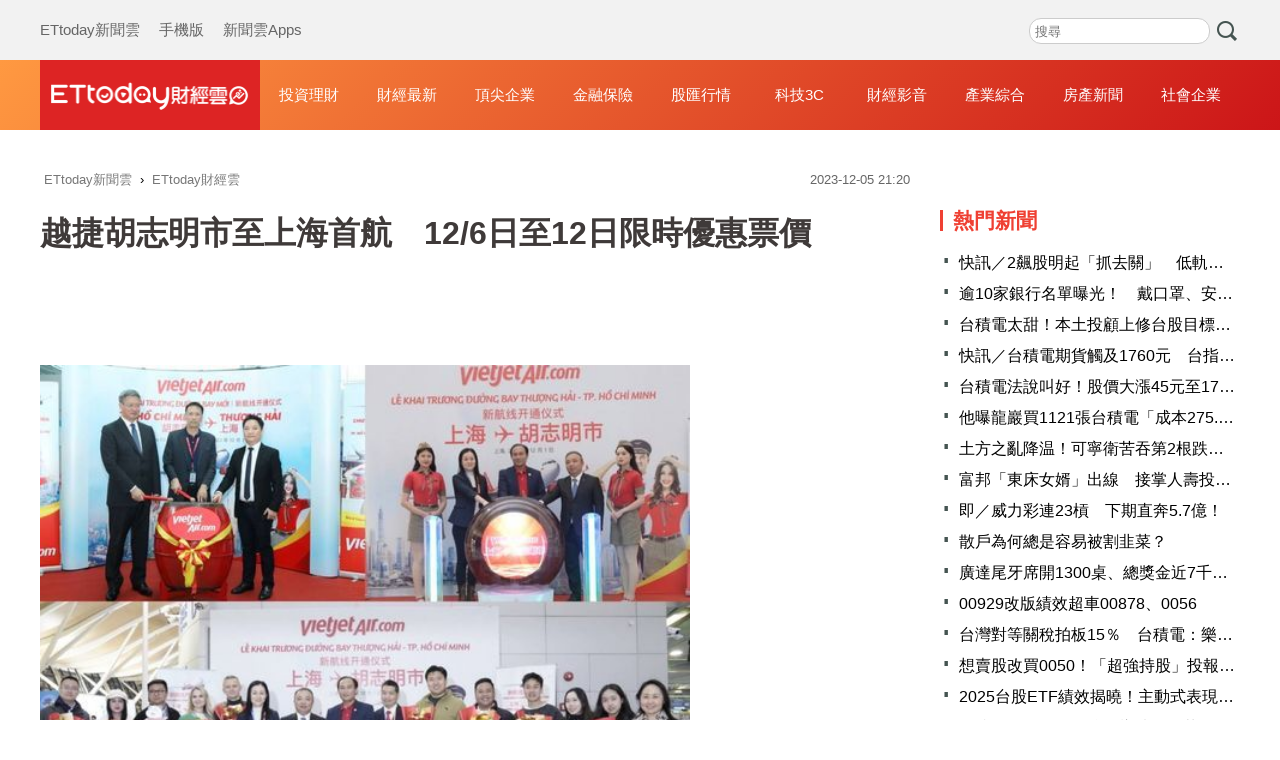

--- FILE ---
content_type: text/html; charset=utf-8
request_url: https://finance.ettoday.net/news/2637266
body_size: 15755
content:
<!doctype html>
<html lang="zh-Hant-TW" prefix="og:http://ogp.me/ns#" itemscope itemtype="https://schema.org/NewsArticle">

<head>
    <!-- ★非共用meta 開始★ -->
    <!-- ★基本meta 開始★ -->
    <meta charset="utf-8">
            <link rel="amphtml" href="https://finance.ettoday.net/amp/amp_news.php7?news_id=2637266">
        <title>越捷胡志明市至上海首航　12/6日至12日限時優惠票價 | ETtoday財經雲 | ETtoday新聞雲</title>
    <link rel="canonical" itemprop="mainEntityOfPage" href="https://finance.ettoday.net/news/2637266" />
    <meta name="description" content="步入2023年的最後一個月，即將迎來2024年，隨著兩岸直航航點陸續恢復，商務、旅遊需求增加，越捷航空推出往返胡志明市和上海的全新航線，連接這兩個充滿活力的城市，使兩地旅客往來更便利，並為慶祝開航推出多航線優惠機票。(越捷,胡志明市至上海,首航,限時優惠票價)" />
    <meta property="og:description" itemprop="description" content="步入2023年的最後一個月，即將迎來2024年，隨著兩岸直航航點陸續恢復，商務、旅遊需求增加，越捷航空推出往返胡志明市和上海的全新航線，連接這兩個充滿活力的城市，使兩地旅客往來更便利，並為慶祝開航推出多航線優惠機票。" />
    <meta property="og:url" itemprop="url" content="https://finance.ettoday.net/news/2637266" />
    <meta property="og:title" itemprop="name" content="越捷胡志明市至上海首航　12／6日至12日限時優惠票價 | ETtoday財經雲 | ETtoday新聞雲" />
    <meta property="og:image" itemprop="image" content="https://cdn2.ettoday.net/images/7380/e7380577.jpg" />
    <meta property="og:image:type" content="image/jpeg" />
    <meta property="og:image:width" content="1200" />
    <meta property="og:image:height" content="630" />
    <!-- ★基本meta 結束★ -->

    <!-- 新聞資訊(系統站內頁專用) 開始 -->
    <meta name="section" content="財經" />
        <meta name="subsection" itemprop="articleSection" content="財經" />
    <meta name="pubdate" itemprop="dateCreated" content="2023-12-05T21:20:00+08:00" />
    <meta name="lastmod" itemprop="dateModified" http-equiv="last-modified" content="2023-12-05T21:18:57+08:00" />
    <meta name="author" content="ETtoday新聞雲" />
    <meta property="article:author" content="https://www.facebook.com/ETtodaymoney" />
    <meta name="source" itemprop="author" content="ETtoday財經雲" />
    <meta name="dcterms.rightsHolder" content="ETtoday新聞雲">
    <meta name="news_keywords" itemprop="keywords" content="越捷,胡志明市至上海,首航,限時優惠票價">
    <!-- 新聞資訊(系統站內頁專用) 結束 -->
    <!-- ★非共用meta 結束★ -->

    <!-- 共用 meta 開始 -->
    <!-- 共用 meta 開始 -->
<!-- ★基本meta 開始★ -->
<!-- search頁或tag頁或編採不給搜尋引擎蒐錄 開始 -->
<meta name="robots" content="index,follow,noarchive" /><!-- search頁或tag頁或編採不給搜尋引擎蒐錄 結束 -->
<meta name="viewport" content="width=1200" />
<link rel="alternate" type="application/rss+xml" title="ETtoday《財經新聞》" href="https://feeds.feedburner.com/ettoday/finance" />
<!-- ★CSS、JS 開始★ -->
    <link href="//cdn2.ettoday.net/style/finance2020/css/style.css" rel="stylesheet">
    <script src="//cdn2.ettoday.net/style/finance2020/js/all.js"></script>
<!-- DFP code -->
<script type="text/javascript" src="//cdn2.ettoday.net/dfp/dfp-gpt.js"></script>
<!-- ★CSS、JS 結束★ -->
<!-- ★基本meta 結束★ -->

<!-- ★dns-prefetch 開始★ -->
<link rel="dns-prefetch" href="//ad.ettoday.net">
<link rel="dns-prefetch" href="//ad1.ettoday.net">
<link rel="dns-prefetch" href="//ad2.ettoday.net">
<link rel="dns-prefetch" href="//cache.ettoday.net">
<link rel="dns-prefetch" href="//static.ettoday.net">
<link rel="dns-prefetch" href="//cdn1.ettoday.net">
<link rel="dns-prefetch" href="//cdn2.ettoday.net">
<!-- ★dns-prefetch 結束★ -->

<!-- ★社群分享專用 開始★ -->
<meta property="og:locale" content="zh_TW" />
<meta property="fb:app_id" content="146858218737386" />
<meta property="og:site_name" name="application-name" content="ETtoday財經雲" />
<meta property="article:publisher" content="https://www.facebook.com/ETtodaymoney" />
<!-- ★社群分享專用 結束★-->

<!-- touch icon 開始 -->
<link rel="apple-touch-icon" sizes="180x180" href="//cdn2.ettoday.net/style/finance2020/images/touch-icon.png" />
<link rel="shortcut icon" sizes="192x192" href="//cdn2.ettoday.net/style/finance2020/images/touch-icon.png" />
<!-- touch icon 結束 -->

<!-- Google Tag Manager 開始 -->
<!-- GTM DataLayer 開始 -->
<script>
    dataLayer = [{
        'csscode': 'finance',
        'page-id': '2637266',
        'category-id': '17',
        'category-name1': '財經',
        'category-name2': '財經',
        'dept-name': '',
        'author-id': '2511',
        'author-name': '張佩芬',
        'readtype': 'PC'
    }];
</script>
<!-- GTM DataLayer 結束 -->
<script>
    (function(w, d, s, l, i) {
        w[l] = w[l] || [];
        w[l].push({
            'gtm.start': new Date().getTime(),
            event: 'gtm.js'
        });
        var f = d.getElementsByTagName(s)[0],
            j = d.createElement(s),
            dl = l != 'dataLayer' ? '&l=' + l : '';
        j.async = true;
        j.src =
            'https://www.googletagmanager.com/gtm.js?id=' + i + dl;
        f.parentNode.insertBefore(j, f);
    })(window, document, 'script', 'dataLayer', 'GTM-M6DGLM3');
</script>
<!-- Google Tag Manager 結束 -->
<!-- 共用 meta 結束 -->

<!-- Global site tag (gtag.js) - Google Analytics 開始 -->
<script async src="https://www.googletagmanager.com/gtag/js?id=G-JQNDWD28RZ"></script>
<script>
    window.dataLayer = window.dataLayer || [];

    function gtag() {
        dataLayer.push(arguments);
    }
    gtag('js', new Date());
</script>
<!-- Global site tag (gtag.js) - Google Analytics 結束 -->    <!-- 共用 meta 結束 -->

    <!-- ★非共用meta 開始★ -->
    <!-- JSON-LD(新聞內頁專用) 開始 -->
    <script type="application/ld+json">
        {
            "@context": "https://schema.org",
            "@type": "NewsArticle",
            "mainEntityOfPage": "https://finance.ettoday.net/news/2637266",
            "headline": "越捷胡志明市至上海首航　12／6日至12日限時優惠票價",
            "url": "https://finance.ettoday.net/news/2637266",
            "thumbnailUrl": "https://cdn2.ettoday.net/images/7380/e7380577.jpg",
            "articleSection": "財經",
            "creator": ["2637266-張佩芬", "2637266"],
            "image": {
                "@type": "ImageObject",
                "url": "https://cdn2.ettoday.net/images/7380/e7380577.jpg"
            },
            "dateCreated": "2023-12-05T21:20:00+08:00",
            "datePublished": "2023-12-05T21:20:00+08:00",
            "dateModified": "2023-12-05T21:18:57+08:00",
            "publisher": {
                "@type": "Organization",
                "name": "ETtoday新聞雲",
                "logo": {
                    "@type": "ImageObject",
                    "url": "https://cdn2.ettoday.net/style/finance2020/images/push.jpg"
                }
            },
            "author": {
                "@type": "Organization",
                "name": "ETtoday新聞雲",
                "url": "https://www.ettoday.net/"
            },
            "speakable": {
                "@type": "SpeakableSpecification",
                "xpath": [
                    "/html/head/meta[@property='og:title']/@content",
                    "/html/head/meta[@name='description']/@content"
                ]
            },
            "description": "步入2023年的最後一個月，即將迎來2024年，隨著兩岸直航航點陸續恢復，商務、旅遊需求增加，越捷航空推出往返胡志明市和上海的全新航線，連接這兩個充滿活力的城市，使兩地旅客往來更便利，並為慶祝開航推出多航線優惠機票。",
            "keywords": ["越捷","胡志明市至上海","首航","限時優惠票價"]
        }
    </script>
    <!-- JSON-LD(新聞內頁專用) 結束 -->
    <!-- ★非共用meta 結束★ -->

    <!-- dmp.js 開始 -->
    <script>
        var dmp_event_property = "finance";
        var dmp_id = "2637266";
        var dmp_name = "越捷胡志明市至上海首航　12／6日至12日限時優惠票價";
        var dmp_keywords = "越捷,胡志明市至上海,首航,限時優惠票價";
        var dmp_publish_date = "2023-12-05 21:20:00";
        var dmp_modified_date = "2023-12-05 21:18:57";
        var dmp_category_id_list = "17_15";
        var dmp_is_editor_rec = "0";
        var dmp_et_token = "a854077d6b606589ef380efb6ce59c4b";
        var dmp_event_id = "";
    </script>
    <script src="//cdn2.ettoday.net/jquery/dmp/news.js"></script>
    <!-- dmp.js 結束 -->
</head>

<body id="finance" class="news-page news-2637266 ">
    <!-- Fb Go 開始 -->
    <!-- FB plugins 開始-->
<div id="fb-root"></div>
<!-- FB Quote 選取文字分享 開始-->
<div class="fb-quote"></div>
<!-- FB Quote 選取文字分享 結束-->
<!-- FB plugins 結束-->    <!-- Fb Go 結束 -->
    <!--wrapper_box 開始-->
    <div class="wrapper_box">
        <!-- 模組 新聞內頁 分享按鈕 開始 -->
        <div id="et_sticky_pc">
            <ul>
                <li><a class="btn logo" href="https://finance.ettoday.net" title="回首頁">回首頁</a></li>
                                    <li><a class="btn fb" href="javascript:;" onclick="window.open('https://www.facebook.com/sharer/sharer.php?u='+encodeURIComponent('https://finance.ettoday.net/news/2637266?from=pc-newsshare-fb-fixed'),'facebook-share-dialog','width=626,height=436');" title="facebook">facebook</a></li>

                    <li><a class="btn line" href="javascript:;" onclick="window.open('https://social-plugins.line.me/lineit/share?url='+encodeURIComponent('https://finance.ettoday.net/news/2637266')+'?from=pc-newsshare-line-fixed','LINE','width=626,height=500');return false;" title="LINE">LINE</a></li>

                    <li><a class="btn twitter" href="javascript:;" onclick="window.open('https://twitter.com/intent/tweet?text='+encodeURIComponent('越捷胡志明市至上海首航　12／6日至12日限時優惠票價')+'&url=https://finance.ettoday.net/news/2637266?from=pc-newsshare-twitter-fixed','Twittes','width=626,height=436');return false;" title="twitter">twitter</a></li>
                                <li><a class="btn link" href="javascript:;" title="複製連結">複製連結</a></li>
            </ul>
        </div>
        <!-- 模組 新聞內頁 分享按鈕 結束 -->
        <!--wrapper 開始-->
        <div class="wrapper">
            <!--ettop 開始-->
            <!--header.php7-->
            <!--ettop 結束-->
            <!--header_box 開始-->
            
<!-- 財經_轟天雷【硬性】 開始 -->
<div id="finance_thunder" class="top-sky">
    <script type="text/javascript">
        (function() {
            var ts = Math.random();
            document.write('<scr' + 'ipt type="text/javascript" src="https://ad1.ettoday.net/ads.php?bid=finance_thunder&rr=' + ts + '"></scr' + 'ipt>');
        })()
    </script>
</div>
<!-- 財經_轟天雷【硬性】 結束 -->


<!-- 雙門簾廣告 start -->
<div id="finance_curtain" class="twin-curtain">
    <script type="text/javascript">
        (function() {
            //廣告碼 開始
            var ts = Math.random();
            document.write('<scr' + 'ipt type="text/javascript" src="https://ad1.ettoday.net/ads.php?bid=finance_curtain&rr=' + ts + '"></scr' + 'ipt>');
        })();
    </script>
</div>
<!-- 雙門簾廣告  end -->

<!--ettop 開始-->
<div class="ettop">
    <div class="inner clearfix">
        <!--menu_1 開始-->
        <div class="menu_1">
            <a href="https://www.ettoday.net/" target="_blank">ETtoday新聞雲</a>
            <a href="javascript:;" onclick="location.replace('https://www.ettoday.net/changeReadType.php?rtype=0&rurl='+location.href);">手機版</a>
            <a href="https://www.ettoday.net/events/app/ettoday_app.htm" target="_blank">新聞雲Apps</a>
        </div>
        <!--menu_1 結束-->

        <!-- 財經雲_版頭小橫幅_左 開始 -->
        <div id="finance_header_120x50_1" class="ad_header">
            <script type="text/javascript">
                (function() {
                    var ts = Math.random();
                    document.write('<scr' + 'ipt type="text/javascript" src="https://ad1.ettoday.net/ads.php?bid=finance_header_120x50_1&rr=' + ts + '"></scr' + 'ipt>');
                })()
            </script>
        </div>
        <!-- 財經雲_版頭小橫幅_左 結束 -->

        <!-- 全網_版頭_小橫幅 開始 -->
        <div id="all_header_250x50" class="ad_header">
            <script type="text/javascript">
                (function() {
                    var ts = Math.random();
                    document.write('<scr' + 'ipt type="text/javascript" src="https://ad1.ettoday.net/ads.php?bid=all_header_250x50&rr=' + ts + '"></scr' + 'ipt>');
                })()
            </script>
        </div>
        <!-- 全網_版頭_小橫幅 結束 -->

        <!-- 財經雲_版頭小橫幅_右 開始 -->
        <div id="finance_header_120x50_2" class="ad_header">
            <script type="text/javascript">
                (function() {
                    var ts = Math.random();
                    document.write('<scr' + 'ipt type="text/javascript" src="https://ad1.ettoday.net/ads.php?bid=finance_header_120x50_2&rr=' + ts + '"></scr' + 'ipt>');
                })()
            </script>
        </div>
        <!-- 財經雲_版頭小橫幅_右 結束 -->

        <!--搜尋 開始-->
        <div class="search_box">
            <form method="get" action="https://finance.ettoday.net/search.php7">
                <input class="txt" type="search" name='keyword' placeholder="搜尋" />
                <input class="btn" type="submit">
            </form>
        </div>
        <!--搜尋 結束-->
    </div>
</div>
<!--ettop 結束-->
<!--header_box 開始-->
<div class="header_box">
    <!--header 開始-->
    <div class="header">
        <div class="main_logo"><a href="https://finance.ettoday.net" title="回首頁">財經雲</a></div>
        <!--nav_1 主選單 開始-->
        <div id="float_nav" class="nav_1 clearfix">
            <ul class="clearfix">
                <li><a href="https://finance.ettoday.net/focus/775">投資理財</a></li>
                <li><a href="https://finance.ettoday.net/focus/104">財經最新</a></li>
                <li><a href="https://finance.ettoday.net/focus/106">頂尖企業</a></li>
                <li><a href="https://finance.ettoday.net/focus/131">金融保險</a></li>
                <li><a href="https://finance.ettoday.net/focus/175">股匯行情</a></li>
                <li><a href="https://finance.ettoday.net/focus/427">科技3C</a></li>
                <li><a href="https://boba.ettoday.net/category/267" target="_blank">財經影音</a></li>
                <li><a href="https://finance.ettoday.net/focus/776">產業綜合</a></li>
                <li><a href="https://house.ettoday.net/" target="_blank">房產新聞</a></li>
                <li><a href="https://finance.ettoday.net/focus/779">社會企業</a></li>
            </ul>
        </div>
        <!--nav_1 主選單 結束-->
    </div>
    <!--header 結束-->
</div>
<!--header_box 結束-->

<!-- 財經_超級大橫幅 開始 -->
<div id="finance_970x90" class="ad_970">
    <script type="text/javascript">
        (function() {
            var ts = Math.random();
            document.write('<scr' + 'ipt type="text/javascript" src="https://ad1.ettoday.net/ads.php?bid=finance_970x90&rr=' + ts + '"></scr' + 'ipt>');
        })()
    </script>
</div>
<!-- 財經_超級大橫幅 結束 -->

            <!--header_box 結束-->
            <!--container_box 開始-->
            <div class="container_box">
                <!--container 開始-->
                <div class="container">
                    <!--r1 開始-->
                    <div class="r1 clearfix">

                        <!--c1 開始-->
                        <div class="c1">
                            <!--breadcrumb_box 開始-->
                            <div class="breadcrumb_box clearfix">
                                <!--麵包屑 開始-->
                                <div class="menu_bread_crumb" itemscope itemtype="http://schema.org/BreadcrumbList">
                                    <!-- 第一層 開始 -->
                                    <div itemscope itemtype="http://schema.org/ListItem" itemprop="itemListElement">
                                        <a itemscope itemtype="http://schema.org/Thing" itemprop="item" href="https://www.ettoday.net/" id="https://www.ettoday.net/">
                                            <span itemprop="name">ETtoday新聞雲</span>
                                        </a>
                                        <meta itemprop="position" content="1" />
                                    </div>
                                    <!-- 第一層 結束 -->
                                    ›
                                    <!-- 第二層 開始 -->
                                    <div itemscope itemtype="http://schema.org/ListItem" itemprop="itemListElement">
                                        <a itemscope itemtype="http://schema.org/Thing" itemprop="item" href="https://finance.ettoday.net/" id="https://finance.ettoday.net/">
                                            <span itemprop="name">ETtoday財經雲</span>
                                        </a>
                                        <meta itemprop="position" content="2" />
                                    </div>
                                    <!-- 第二層 結束 -->
                                </div>
                                <!--麵包屑 結束-->
                                <!--時間 開始-->
                                <time class="date" itemprop="datePublished" datetime="31">
                                    2023-12-05 21:20                                </time>
                                <!--時間 結束-->
                            </div>
                            <!--breadcrumb_box 結束-->
                            <!--新聞模組 開始-->
                            <div class="subject_article">
                                <!--網站logo 列印時出現 開始-->
                                <div class="site_logo" style="display:none;">
                                    <img src="https://cdn2.ettoday.net/style/finance2020/images/logo_print.jpg" />
                                </div>
                                <!--網站logo 列印時出現 結束-->
                                <header>
                                    <h1 class="title" itemprop="headline">越捷胡志明市至上海首航　12/6日至12日限時優惠票價</h1>
                                </header>

                                <!-- 財經_文字廣告(上) 開始 -->
                                <div id="finance_text_1" class="finance_text_1">
                                    <script type="text/javascript">
                                        (function() {
                                            var ts = Math.random();
                                            document.write('<scr' + 'ipt type="text/javascript" src="https://ad.ettoday.net/ads.php?bid=finance_text_1&rr=' + ts + '"></scr' + 'ipt>');
                                        })()
                                    </script>
                                </div>
                                <!-- 財經_文字廣告(上) 結束 -->

                                <!--各頻道PC 文首分享 開始-->
                                <!--模組 et_social_1 開始-->
<div class="et_social_1">
	<!-------成人警告 開始----------->
		<!-------成人警告 結束----------->

	<!-- menu 開始 -->
		<!-- <div class="menu">
	</div> -->
		<!-- menu 結束 -->
</div>
<!--模組 et_social_1 結束-->
                                <!--各頻道PC 文首分享 結束-->

                                <!--本文 開始-->
                                <!--
                                    -->
                                <div class="story" itemprop="articleBody">
                                    <p><img src="//cdn2.ettoday.net/images/7380/d7380577.jpg" alt="▲左上圖左起中國駐胡志明市總領事魏華祥、越捷航空副總經理阮青山、胡志明市旅遊局副局長黎張賢華先生在新山國際機場舉行胡志明市-上海航線開航典禮；右上圖越捷航空副總裁蘇越勝(中)、越南駐上海總領事阮世棟(右二)及上海機場代表在上海浦東國際機場舉行首航典禮；下圖首航乘客收到鮮花和紀念品。（圖／越捷提供）" width="542" height="450" /></p>
<p><strong>▲左上圖左起中國駐胡志明市總領事魏華祥、越捷航空副總經理阮青山、胡志明市旅遊局副局長黎張賢華先生在新山國際機場舉行胡志明市-上海航線開航典禮；右上圖越捷航空副總裁蘇越勝(中)、越南駐上海總領事阮世棟(右二)及上海機場代表在上海浦東國際機場舉行首航典禮；下圖首航乘客收到鮮花和紀念品。（圖／越捷提供）</strong></p>
<p>記者張佩芬／台北報導</p>
<p>步入2023年的最後一個月，即將迎來2024年，隨著兩岸直航航點陸續恢復，商務、旅遊需求增加，越捷航空推出往返胡志明市和上海的全新航線，連接這兩個充滿活力的城市，使兩地旅客往來更便利，並為慶祝開航推出多航線優惠機票。</p>
<p>明(6日)起至12日止，越捷航空將推出限時機票促銷活動，旅客可輕鬆啟程，從台北、台中和高雄飛往越南的熱門城市，包括胡志明市、河內、芹苴，以及即將啟航的富國島，單程優惠最低票價為新台幣1,850元（含稅和服務費）。即刻前往越捷航空官網www.vietjetair.com或官方APP搶購。</p>
    <!-- 新聞中_巨幅 start-->
    <div class="ad_in_news" style="mragin:10px auto;text-align:center">
     <div class="ad_readmore">[廣告]請繼續往下閱讀...</div>
     <script language="JavaScript" type="text/javascript">
      var ts = Math.random();
      document.write('<scr' + 'ipt language="JavaScript" type="text/javascript" src="https://ad.ettoday.net/ads.php?bid=finance_in_news_1&rr='+ ts +'"></scr' + 'ipt>');
     </script>
    </div>
    <!-- 新聞中_巨幅 end-->
    
<p>除了台越航線，此優惠也適用於越捷航空所有航班，其中包括最新推出的胡志明市至上海航線。此促銷的適用航班日期為2024年1月4日至2024年10月31日(不包括旺季和連續假期)。</p>
<p>越捷航空副總裁蘇越勝(To Viet Thang)在上海首航典禮中表示：「這對越捷航空來說是一重要里程碑，我衷心歡迎第一批搭乘上海至胡志明市首航航班的乘客。我們吸引人的機票價格和貼心的服務，可以使旅客們好好享受每一次飛行。」</p>
<p>越捷航空自2014年起營運越南-中國的航班，為想前往越南芽莊、峴港和富國島等，熱門旅遊目的地的中國遊客提供便利性。</p>
<p>越捷航空表示非常榮幸地歡迎乘客乘坐現代化、環保的新飛機，旅客可以享受由專業的機組人員提供的新鮮、道地的料理。 此外，搭乘越捷航空時，可享受免費的Sky Care保險，也可加入越捷SkyJoy忠誠度計畫，累積積分換取精美禮物。</p>                                </div>
                                <!--本文 結束-->
                                <img src="https://www.ettoday.net/source/et_track.php7" width="0" height="0" style="display:none;">



                                

                                <!-- 財經_文末_In-Read 開始 -->
                                <div id="finance_inread" class="ad-position-fix">
                                    <script type="text/javascript">
                                        (function() {
                                            var ts = Math.random();
                                            document.write('<scr' + 'ipt type="text/javascript" src="https://ad.ettoday.net/ads.php?bid=finance_inread&rr=' + ts + '"></scr' + 'ipt>');
                                        })()
                                    </script>
                                </div>
                                <!-- 財經_文末_In-Read 結束 -->

                                <!--tag 關鍵字 開始-->
                                <p class="tag">
                                    <span>關鍵字：</span>
                                                                            <a href="https://finance.ettoday.net/tag/越捷">越捷</a>
                                        ﹑                                                                            <a href="https://finance.ettoday.net/tag/胡志明市至上海">胡志明市至上海</a>
                                        ﹑                                                                            <a href="https://finance.ettoday.net/tag/首航">首航</a>
                                        ﹑                                                                            <a href="https://finance.ettoday.net/tag/限時優惠票價">限時優惠票價</a>
                                                                                                            </p>
                                <!--tag 關鍵字 結束-->

                                <!-- 全網_新聞內頁_推薦閱讀上方文字(3) 開始 -->
                                <div id="all_news_text1" class="all_news_text1">
                                    <script type="text/javascript">
                                        (function() {
                                            var ts = Math.random();
                                            document.write('<scr' + 'ipt type="text/javascript" src="https://ad.ettoday.net/ads.php?bid=all_news_text1&rr=' + ts + '"></scr' + 'ipt>');
                                        })()
                                    </script>
                                </div>
                                <!-- 全網_新聞內頁_推薦閱讀上方文字(3) 結束 -->



                                <!--各頻道PC 文末分享 開始-->
                                <!--模組 et_social_2、et_social_3 共用 CSS 開始-->
<link rel="stylesheet" href="https://cdn2.ettoday.net/style/et_common/css/social_sharing_2.css">
<!--模組 et_social_2、et_social_3 共用 CSS 結束-->

<!--模組 et_social_2 開始-->
<div class="et_social_2">
	<p>分享給朋友：</p>
	<!-- menu 開始 -->
	<div class="menu">
				<a href="javascript:;" onclick="window.open('https://www.facebook.com/sharer/sharer.php?u='+encodeURIComponent('https://finance.ettoday.net/news/2637266')+'?from=pc-newsshare-fb','facebook-share-dialog','width=626,height=436');return false;" class="facebook" title="分享到Facebook"></a>
		<a href="javascript:;" onclick="window.open('https://social-plugins.line.me/lineit/share?url='+encodeURIComponent('https://finance.ettoday.net/news/2637266')+'?from=pc-newsshare-line','LINE','width=626,height=500');return false;" class="line" title="分享到LINE"></a>
		<a href="javascript:;" onclick="window.open('https://twitter.com/intent/tweet?text='+encodeURIComponent('越捷胡志明市至上海首航　12／6日至12日限時優惠票價')+'&url=https://finance.ettoday.net/news/2637266?from=pc-newsshare-twitter','Twittes','width=626,height=436');return false;" class="x" title="分享到X"></a>
				<a class="copy-link" title="複製連結"></a>
		<a class="print" onclick="window.print();" title="列印本頁"></a> 
				<a class="message scrollgo" title="點我留言" rel=".fb-comments"></a>
			</div>
	<!-- menu 結束 -->
</div>
<!--模組 et_social_2 結束-->

<!--模組 et_social_3 開始-->
<div class="et_social_3">
	<p>追蹤我們：</p>
	<!-- menu 開始 -->
	<div class="menu">
		<a href="https://www.facebook.com/ETtodaymoney" class="facebook" title="追蹤Facebook粉絲團" target="_blank"></a>
		<a href="https://www.youtube.com/user/ettoday" class="youtube" title="訂閱YouTube" target="_blank"></a>
		<a href="https://www.instagram.com/ettodaytw" class="instagram" title="追蹤IG" target="_blank"></a>
		<a href="https://line.me/R/ti/p/%40ETtoday" class="line" title="加LINE好友" target="_blank"></a>
		<a href="https://twitter.com/ettodaytw" class="x" title="追蹤X" target="_blank"></a>
		<a href="https://t.me/ETtodaynews" class="telegram" title="追蹤Telegram" target="_blank"></a>
	</div>
	<!-- menu 結束 -->
</div>
<!--模組 et_social_3 結束-->
                                <!--各頻道PC 文末分享 結束-->


                                <p class="note">※本文版權所有，非經授權，不得轉載。<a href="https://www.ettoday.net/member/clause_copyright.php" target="_blank">[ETtoday著作權聲明]</a>※</p>
                            </div>
                            <!--新聞模組 結束-->

                            <!-- 影音開框 開始-->
                            <link rel="stylesheet" href="https://cdn2.ettoday.net/style/live-frame2018/etlive.css?20181214" type="text/css"/>
                   <script src="https://cdn2.ettoday.net/style/live-frame2018/etlive.js"></script>            <div class="video_frame">
                <h2 class="live_title"><a target="_blank" href="https://msg.ettoday.net/msg_liveshow.php?redir=https%3A%2F%2Fboba.ettoday.net%2Fvideonews%2F489492%3Ffrom%3Dvodframe_finance&vid=489492">【我媽勒！】巨型貴賓見開門的不是媽反應超可愛</a></h2>
                <div id="ettoday_channel_frame" style="clear:both">
                    <div class="ettoday_vod">
                        <span class="live_btn_close"></span>
                        <a href="https://msg.ettoday.net/msg_liveshow.php?redir=https%3A%2F%2Fboba.ettoday.net%2Fvideonews%2F489492%3Ffrom%3Dvodframe_finance&vid=489492" target="_blank">
                            <img src='https://cdn2.ettoday.net/style/misc/loading_800x450.gif' data-original='//cdn2.ettoday.net/film/images/489/d489492.jpg?cdnid=1370345' alt='【我媽勒！】巨型貴賓見開門的不是媽反應超可愛' >
                        </a>
                    </div>
                </div>
            </div>
            <!-- 追蹤碼 開始 -->
             <script async src="https://www.googletagmanager.com/gtag/js?id=G-9K3S62N7C5"></script>
            
             <script>
             window.dataLayer = window.dataLayer || [];
             function gtag(){dataLayer.push(arguments);}
             gtag('js', new Date());
             gtag('config', 'G-9K3S62N7C5');//GA4

             //GA4-load
             gtag('event', 'et_load', {
                 '影片標題_load': '【我媽勒！】巨型貴賓見開門的不是媽反應超可愛',
                 '站台_load': 'vodframe_finance',
                 'send_to': ['G-9K3S62N7C5','G-JYGZKCZLK4']
             });

             //GA4-click
             $(".live_title a,.ettoday_vod a").click(function() {
                 gtag('event', 'et_click', {
                     '影片標題_click': '【我媽勒！】巨型貴賓見開門的不是媽反應超可愛',
                     '站台_click': 'vodframe_finance',
                     'send_to': ['G-9K3S62N7C5','G-JYGZKCZLK4']
                    });
             });
             </script>
             <!-- 追蹤碼 結束 -->                            <!-- 影音開框 結束 -->

                            <!-- 文章推薦模組 1 start-->
                            <div id="finances_recirculation_1" class="recirculation">
                                <script type="text/javascript">
                                    var ts = Math.random();
                                    document.write('<scr' + 'ipt language="JavaScript" type="text/javascript" src="https://ad.ettoday.net/ads.php?bid=finances_recirculation_1&rr=' + ts + '"></scr' + 'ipt>');
                                </script>
                            </div>
                            <!-- 文章推薦模組 1 end-->

                            <!--推薦閱讀 block_1 開始-->
                            <div class="block_1 recomm-news">
                                <h2 class="block_title">推薦閱讀</h2>
                                <!--part_pictxt_3 開始-->
                                <div class="part_pictxt_3">

                                                                            <!--組-->
                                        <a class="piece clearfix" href="https://finance.ettoday.net/news/3102104" title="台灣對等關稅拍板15％　台積電：樂見達成穩健貿易協定">
                                            <div class="pic lazyload">

                                                <img src="https://cdn2.ettoday.net/style/misc/loading_300x225.gif" data-original="https://cdn2.ettoday.net/images/7307/f7307065.jpg" data-original="" title="台灣對等關稅拍板15％　台積電：樂見達成穩健貿易協定" alt="台灣對等關稅拍板15％　台積電：樂見達成穩健貿易協定">

                                            </div>
                                            <h3>
                                                                                                台灣對等關稅拍板15％　台積電：樂見達成穩健貿易協定                                            </h3>
                                            <p>台美關稅在經過長時間談判後，確定15％不疊加，半導體232關稅條款獲最優惠待遇，對此晶圓代工龍頭台積電（2330）也聲明表示，樂見台美達成穩健貿易協定，緊密的貿易關係對確保具韌性的半導體供應鏈至關重要。

</p>
                                            <p class="date">2026-01-16 10:39</p>
                                        </a>
                                        <!--組-->
                                                                            <!--組-->
                                        <a class="piece clearfix" href="https://finance.ettoday.net/news/3102085" title="土方之亂降温！可寧衛苦吞第2根跌停　3檔跟進倒地不起">
                                            <div class="pic lazyload">

                                                <img src="https://cdn2.ettoday.net/style/misc/loading_300x225.gif" data-original="https://cdn2.ettoday.net/images/7350/f7350389.jpg" data-original="" title="土方之亂降温！可寧衛苦吞第2根跌停　3檔跟進倒地不起" alt="土方之亂降温！可寧衛苦吞第2根跌停　3檔跟進倒地不起">

                                            </div>
                                            <h3>
                                                                                                土方之亂降温！可寧衛苦吞第2根跌停　3檔跟進倒地不起                                            </h3>
                                            <p>營建土石方清運新制上路，頓時讓土方處理費飆漲，甚至無處可去，引發建案停工，在內政部國土管理署介入協調，讓土方概念股漲幅降温，今（16）日可寧衛*（8422）持續摜壓到42.1元跌停價位，連續第二根跌停板，而泰霖（8080）被列為處置股，每五分鐘一盤也被打落跌停，基士德-KY（6641）、台境*（8476）也亮燈漲停。</p>
                                            <p class="date">2026-01-16 10:34</p>
                                        </a>
                                        <!--組-->
                                                                            <!--組-->
                                        <a class="piece clearfix" href="https://finance.ettoday.net/news/3102048" title="台美關稅達成協議！專家：傳產大利多　提升台資銀在美優勢">
                                            <div class="pic lazyload">

                                                <img src="https://cdn2.ettoday.net/style/misc/loading_300x225.gif" data-original="https://cdn2.ettoday.net/images/8097/f8097408.jpg" data-original="" title="台美關稅達成協議！專家：傳產大利多　提升台資銀在美優勢" alt="台美關稅達成協議！專家：傳產大利多　提升台資銀在美優勢">

                                            </div>
                                            <h3>
                                                                                                台美關稅達成協議！專家：傳產大利多　提升台資銀在美優勢                                            </h3>
                                            <p>台美貿易達成協議，台新投顧今（16日）指出，雙方協議獨創「台灣模式」供應鏈合作，而談判結果優於預期，對傳統產業是大利多，電子產業影響小，金融業則因信保業務提升台資銀行在美競爭優勢。</p>
                                            <p class="date">2026-01-16 10:01</p>
                                        </a>
                                        <!--組-->
                                                                            <!--組-->
                                        <a class="piece clearfix" href="https://finance.ettoday.net/news/3102127" title="台美關稅談判出爐　工總：留意匯率外溢風險、產業結構失衡">
                                            <div class="pic lazyload">

                                                <img src="https://cdn2.ettoday.net/style/misc/loading_300x225.gif" data-original="https://cdn2.ettoday.net/images/8583/f8583226.jpg" data-original="" title="台美關稅談判出爐　工總：留意匯率外溢風險、產業結構失衡" alt="台美關稅談判出爐　工總：留意匯率外溢風險、產業結構失衡">

                                            </div>
                                            <h3>
                                                                                                台美關稅談判出爐　工總：留意匯率外溢風險、產業結構失衡                                            </h3>
                                            <p>台美關稅談判結果今（16）日出爐，工總表示，多數製造業對此表達肯定與感謝，但也提出後續政府應持續關注「匯率的外溢風險」興「正視供應鏈重組與產業結構失衡」的二大關鍵問題。</p>
                                            <p class="date">2026-01-16 11:02</p>
                                        </a>
                                        <!--組-->
                                                                            <!--組-->
                                        <a class="piece clearfix" href="https://finance.ettoday.net/news/3102110" title="台積電法說助攻！　ASML股價飆「市值破5000億美元」">
                                            <div class="pic lazyload">

                                                <img src="https://cdn2.ettoday.net/style/misc/loading_300x225.gif" data-original="https://cdn2.ettoday.net/images/7753/f7753065.jpg" data-original="" title="台積電法說助攻！　ASML股價飆「市值破5000億美元」" alt="台積電法說助攻！　ASML股價飆「市值破5000億美元」">

                                            </div>
                                            <h3>
                                                                                                台積電法說助攻！　ASML股價飆「市值破5000億美元」                                            </h3>
                                            <p>在台積電（2330）釋出優於市場預期的2026年展望後，關鍵設備供應商艾司摩爾ASML股價應聲大漲，市值一舉突破5,000億美元，成為歐洲史上第三家達成此一里程碑的企業。

</p>
                                            <p class="date">2026-01-16 10:45</p>
                                        </a>
                                        <!--組-->
                                                                            <!--組-->
                                        <a class="piece clearfix" href="https://finance.ettoday.net/news/3102019" title="台積電法說叫好！股價大漲45元至1735創高　台股大漲528 點破31300">
                                            <div class="pic lazyload">

                                                <img src="https://cdn2.ettoday.net/style/misc/loading_300x225.gif" data-original="https://cdn2.ettoday.net/images/7799/f7799762.jpg" data-original="" title="台積電法說叫好！股價大漲45元至1735創高　台股大漲528 點破31300" alt="台積電法說叫好！股價大漲45元至1735創高　台股大漲528 點破31300">

                                            </div>
                                            <h3>
                                                                                                台積電法說叫好！股價大漲45元至1735創高　台股大漲528 點破31300                                            </h3>
                                            <p>受惠於台積電（TSMC）強勁財報與白宮釋出晶片關稅豁免利多，美股周四（15日）全面收漲，激勵台股今（16）日開高走高，指數大漲528.81點，突破31000點，來到31339.39點，創新高，台積電（2330）也大漲45元至1735，同樣刷新高。</p>
                                            <p class="date">2026-01-16 09:03</p>
                                        </a>
                                        <!--組-->
                                                                            <!--組-->
                                        <a class="piece clearfix" href="https://finance.ettoday.net/news/3100467" title="00929指數大改版受肯定！6月存股息、12月追成長　投資人期待重返榮耀">
                                            <div class="pic lazyload">

                                                <img src="https://cdn2.ettoday.net/style/misc/loading_300x225.gif" data-original="https://cdn2.ettoday.net/images/8463/f8463927.jpg" data-original="" title="00929指數大改版受肯定！6月存股息、12月追成長　投資人期待重返榮耀" alt="00929指數大改版受肯定！6月存股息、12月追成長　投資人期待重返榮耀">

                                            </div>
                                            <h3>
                                                                                                00929指數大改版受肯定！6月存股息、12月追成長　投資人期待重返榮耀                                            </h3>
                                            <p>月配高股息ETF龍頭復華台灣科技優息（00929）去年12月迎來指數改版後的首度換股，不僅成分股檔數擴增至50檔，更首度納入台積電、聯發科、大立光等重量級權值股，同時強化AI供應鏈布局與息收來源，多數投資人對此抱持正面看法，認為有助於提升未來股價表現與配息穩定度。</p>
                                            <p class="date">2026-01-16 08:30</p>
                                        </a>
                                        <!--組-->
                                                                            <!--組-->
                                        <a class="piece clearfix" href="https://finance.ettoday.net/news/3101960" title="馬士基美國籍船開進紅海屬試探性質　聯盟船至今均未安排復航">
                                            <div class="pic lazyload">

                                                <img src="https://cdn2.ettoday.net/style/misc/loading_300x225.gif" data-original="https://cdn2.ettoday.net/images/7713/f7713086.jpg" data-original="" title="馬士基美國籍船開進紅海屬試探性質　聯盟船至今均未安排復航" alt="馬士基美國籍船開進紅海屬試探性質　聯盟船至今均未安排復航">

                                            </div>
                                            <h3>
                                                                                                馬士基美國籍船開進紅海屬試探性質　聯盟船至今均未安排復航                                            </h3>
                                            <p>大陸信德海事網從船視寶提供的AIS軌跡信息，追蹤到馬士基航運懸掛美國旗的「Maersk Denver」已經在本月13日進入紅海，國際分析師雖預測第二季開始復航紅海商船將明顯增加，但是截至目前為止，三大海運聯盟的聯營船隊都尚未安排回歸紅海，中東情勢也被認為可能隨時出現逆轉。</p>
                                            <p class="date">2026-01-16 07:00</p>
                                        </a>
                                        <!--組-->
                                                                            <!--組-->
                                        <a class="piece clearfix" href="https://finance.ettoday.net/news/3101663" title="2025年台股ETF績效揭曉！主動式表現亮眼、市值型仍是長期核心">
                                            <div class="pic lazyload">

                                                <img src="https://cdn2.ettoday.net/style/misc/loading_300x225.gif" data-original="https://cdn2.ettoday.net/images/8582/f8582545.jpg" data-original="" title="2025年台股ETF績效揭曉！主動式表現亮眼、市值型仍是長期核心" alt="2025年台股ETF績效揭曉！主動式表現亮眼、市值型仍是長期核心">

                                            </div>
                                            <h3>
                                                                                                    <i class="icon_type_video"></i>
                                                                                                2025年台股ETF績效揭曉！主動式表現亮眼、市值型仍是長期核心                                            </h3>
                                            <p>隨著2025年正式畫下句點，台股也交出亮眼成績單。Podcast 節目《不管啦！給我錢》最新一集中，主持人強尼與海晴回顧「2025年台股ETF績效分析」，深入解析全年市場走勢與各類ETF表現。</p>
                                            <p class="date">2026-01-16 06:22</p>
                                        </a>
                                        <!--組-->
                                                                            <!--組-->
                                        <a class="piece clearfix" href="https://finance.ettoday.net/news/3101931" title="台積電太甜！本土投顧上修台股目標價喊「2350元」　美股ADR狂飆">
                                            <div class="pic lazyload">

                                                <img src="https://cdn2.ettoday.net/style/misc/loading_300x225.gif" data-original="https://cdn2.ettoday.net/images/8582/f8582309.jpg" data-original="" title="台積電太甜！本土投顧上修台股目標價喊「2350元」　美股ADR狂飆" alt="台積電太甜！本土投顧上修台股目標價喊「2350元」　美股ADR狂飆">

                                            </div>
                                            <h3>
                                                                                                台積電太甜！本土投顧上修台股目標價喊「2350元」　美股ADR狂飆                                            </h3>
                                            <p>台積電（2330）今（15）日法說利多連發，引爆法人全面上修預期。本土金控旗下投顧月內第二度出具報告，直指「台積電位居AI領先地位，正處於加速獲利上行循環」，重申「買進」評等，並一舉將目標價從2050元上調至2350元，較今收1690元高出近4成。</p>
                                            <p class="date">2026-01-15 22:57</p>
                                        </a>
                                        <!--組-->
                                    
                                </div>
                                <!--part_pictxt_3 結束-->
                            </div>
                            <!--推薦閱讀 block_1 結束-->

                            <!-- 文章推薦模組 2 start-->
                            <div id="finances_recirculation_2" class="recirculation">
                                <script type="text/javascript">
                                    var ts = Math.random();
                                    document.write('<scr' + 'ipt language="JavaScript" type="text/javascript" src="https://ad.ettoday.net/ads.php?bid=finances_recirculation_2&rr=' + ts + '"></scr' + 'ipt>');
                                </script>
                            </div>
                            <!-- 文章推薦模組 2 end-->

                            <!--讀者迴響 block_1 開始-->
                            <div class="block_1 fb-comments">
                                <h2 class="block_title">讀者迴響</h2>
                                <!--et 留言版 開始-->
                                <div id="et_comments">
                                                                            <!--menu 開始-->
                                        <div class="menu">
                                            <button class="btn_et current gtmclick">ETtoday留言</button>
                                            <button class="btn_fb gtmclick">FB留言</button>
                                        </div>
                                        <!--menu 結束-->
                                                                        <!--et_board 開始-->
                                    <div class="et_board">
                                        <!--留言 iframe 開始-->
                                        <iframe id="et_comments_inner" class="et_comments_inner" src="https://media.ettoday.net/source/et_comments3.php7?news_id=2637266&title=%E8%B6%8A%E6%8D%B7%E8%83%A1%E5%BF%97%E6%98%8E%E5%B8%82%E8%87%B3%E4%B8%8A%E6%B5%B7%E9%A6%96%E8%88%AA%E3%80%8012%EF%BC%8F6%E6%97%A5%E8%87%B312%E6%97%A5%E9%99%90%E6%99%82%E5%84%AA%E6%83%A0%E7%A5%A8%E5%83%B9&url=https%3A%2F%2Ffinance.ettoday.net%2Fnews%2F2637266" scrolling="no" allowtransparency="true"></iframe>
                                        <!--留言 iframe 結束-->
                                    </div>
                                    <!--et_board 開始-->
                                    <!--fb_board 開始-->
                                    <div class="fb_board">
                                        <!--FB 留言板 start-->
                                        <div class="fb-comments" data-width="100%" data-mobile="" data-href="https://finance.ettoday.net/news/2637266" data-numposts="5" data-colorscheme="light"></div>
                                        <!--FB 留言板 end-->
                                    </div>
                                    <!--fb_board 結束-->
                                    <!--btn_go 下載App按鈕 開始-->
                                    <a class="btn_go gtmclick" href="https://www.ettoday.net/events/ad-source/app/redirect-et-comments.php?news_id=2637266" target="_blank">我也要留言，快前往新聞雲App！</a>
                                    <!--btn_go 下載App按鈕 結束-->
                                </div>
                                <!--et 留言版 結束-->
                            </div>
                            <!--讀者迴響 block_1 結束-->

                        </div>
                        <!--c1 結束-->
                        <!-- InstanceEndEditable -->
                        <!--c2 開始-->
                        
<!-- PC_全網_超級快閃廣告 start -->
<div id="all_crazygif" class="crazygif">
  <script type="text/javascript">
  (function(){
    var ts = Math.random();
    document.write('<scr' + 'ipt type="text/javascript" src="https://ad2.ettoday.net/ads.php?bid=all_crazygif&rr='+ ts +'"></scr' + 'ipt>');
  })()
  </script>
</div>
<!-- PC_全網_超級快閃廣告 end -->

<!--c2 開始-->
<div class="c2">
    <div class="inner">

        <!-- 財經_巨幅_上方【硬性】 開始 -->
        <div id="finance_300x250_top" class="ad_300">
            <script type="text/javascript">
                (function() {
                    var ts = Math.random();
                    document.write('<scr' + 'ipt type="text/javascript" src="https://ad2.ettoday.net/ads.php?bid=finance_300x250_top&rr=' + ts + '"></scr' + 'ipt>');
                })()
            </script>
        </div>
        <!-- 財經_巨幅_上方【硬性】 結束 -->

        <!-- 全網_巨幅(上2)【分】 開始 -->
        <div id="all_300x250" class="ad_300">
            <script type="text/javascript">
                (function() {
                    var ts = Math.random();
                    document.write('<scr' + 'ipt type="text/javascript" src="https://ad2.ettoday.net/ads.php?bid=all_300x250&rr=' + ts + '"></scr' + 'ipt>');
                })()
            </script>
        </div>
        <!-- 全網_巨幅(上2)【分】 結束 -->



        <!--熱門新聞 block_2 開始-->
        <div class="block_2 sidebar-hot-news">
            <h2 class="block_title_4">熱門新聞</h2>
            <div class="part_txt_1">
                <!-- 財經_熱門新聞_文字廣告(左)【硬性】 開始 -->
                <div id="finance_text_4" class="">
                    <script type="text/javascript">
                        (function() {
                            var ts = Math.random();
                            document.write('<scr' + 'ipt type="text/javascript" src="https://ad2.ettoday.net/ads.php?bid=finance_text_4&rr=' + ts + '"></scr' + 'ipt>');
                        })()
                    </script>
                </div>
                <!-- 財經_熱門新聞_文字廣告(左)【硬性】 結束 -->

                <!-- 財經_熱門新聞_文字廣告(右)【硬性】 開始 -->
                <div id="finance_text_5" class="">
                    <script type="text/javascript">
                        (function() {
                            var ts = Math.random();
                            document.write('<scr' + 'ipt type="text/javascript" src="https://ad2.ettoday.net/ads.php?bid=finance_text_5&rr=' + ts + '"></scr' + 'ipt>');
                        })()
                    </script>
                </div>
                <!-- 財經_熱門新聞_文字廣告(右)【硬性】 結束 -->

                <h3><a href="https://finance.ettoday.net/news/3101864" title="快訊／2飆股明起「抓去關」　低軌衛星耀登、散熱業高力上榜">快訊／2飆股明起「抓去關」　低軌衛星耀登、散熱業高力上榜</a></h3><h3><a href="https://finance.ettoday.net/news/3100663" title="逾10家銀行名單曝光！　戴口罩、安全帽領錢ATM會叫">逾10家銀行名單曝光！　戴口罩、安全帽領錢ATM會叫</a></h3><h3><a href="https://finance.ettoday.net/news/3101931" title="台積電太甜！本土投顧上修台股目標價喊「2350元」　美股ADR狂飆">台積電太甜！本土投顧上修台股目標價喊「2350元」　美股ADR狂飆</a></h3><h3><a href="https://finance.ettoday.net/news/3101968" title="快訊／台積電期貨觸及1760元　台指期夜盤一度漲近500點">快訊／台積電期貨觸及1760元　台指期夜盤一度漲近500點</a></h3><h3><a href="https://finance.ettoday.net/news/3102019" title="台積電法說叫好！股價大漲45元至1735創高　台股大漲528 點破31300">台積電法說叫好！股價大漲45元至1735創高　台股大漲528 點破31300</a></h3>
                                <!-- 新聞雲PC_新聞內頁_側欄廣編熱門新聞A 開始 -->
                                <div id="all_news_text5" class="all_news_text5">
                                        <script type="text/javascript">
                                        (function(){
                                            var ts = Math.random();
                                            document.write('<scr' + 'ipt type="text/javascript" src="https://ad2.ettoday.net/ads.php?bid=all_news_text5&rr='+ ts +'"></scr' + 'ipt>');
                                        })()
                                        </script>
                                </div>
                                <!-- 新聞雲PC_新聞內頁_側欄廣編熱門新聞A 結束 --><h3><a href="https://finance.ettoday.net/news/3101686" title="他曝龍巖買1121張台積電「成本275.1元」賺翻">他曝龍巖買1121張台積電「成本275.1元」賺翻</a></h3><h3><a href="https://finance.ettoday.net/news/3102085" title="土方之亂降温！可寧衛苦吞第2根跌停　3檔跟進倒地不起">土方之亂降温！可寧衛苦吞第2根跌停　3檔跟進倒地不起</a></h3><h3><a href="https://finance.ettoday.net/news/3100665" title="富邦「東床女婿」出線　接掌人壽投資實權">富邦「東床女婿」出線　接掌人壽投資實權</a></h3><h3><a href="https://finance.ettoday.net/news/3101924" title="即／威力彩連23槓　下期直奔5.7億！">即／威力彩連23槓　下期直奔5.7億！</a></h3><h3><a href="https://finance.ettoday.net/news/3101076" title="散戶為何總是容易被割韭菜？">散戶為何總是容易被割韭菜？</a></h3>
                                <!-- 新聞雲PC_新聞內頁_側欄廣編熱門新聞B 開始 -->
                                <div id="all_news_text6" class="all_news_text6">
                                        <script type="text/javascript">
                                        (function(){
                                            var ts = Math.random();
                                            document.write('<scr' + 'ipt type="text/javascript" src="https://ad2.ettoday.net/ads.php?bid=all_news_text6&rr='+ ts +'"></scr' + 'ipt>');
                                        })()
                                        </script>
                                </div>
                                <!-- 新聞雲PC_新聞內頁_側欄廣編熱門新聞B 結束 --><h3><a href="https://finance.ettoday.net/news/3101929" title="廣達尾牙席開1300桌、總獎金近7千萬　林百里：未來3年迎爆發期">廣達尾牙席開1300桌、總獎金近7千萬　林百里：未來3年迎爆發期</a></h3><h3><a href="https://finance.ettoday.net/news/3101408" title="00929改版績效超車00878、0056">00929改版績效超車00878、0056</a></h3>
                                <!-- 新聞雲PC_新聞內頁_側欄廣編熱門新聞C 開始 -->
                                <div id="all_news_text7" class="all_news_text7">
                                        <script type="text/javascript">
                                        (function(){
                                            var ts = Math.random();
                                            document.write('<scr' + 'ipt type="text/javascript" src="https://ad2.ettoday.net/ads.php?bid=all_news_text7&rr='+ ts +'"></scr' + 'ipt>');
                                        })()
                                        </script>
                                </div>
                                <!-- 新聞雲PC_新聞內頁_側欄廣編熱門新聞C 結束 --><h3><a href="https://finance.ettoday.net/news/3102104" title="台灣對等關稅拍板15％　台積電：樂見達成穩健貿易協定">台灣對等關稅拍板15％　台積電：樂見達成穩健貿易協定</a></h3><h3><a href="https://finance.ettoday.net/news/3100730" title="想賣股改買0050！「超強持股」投報率654%　全場跪：別動">想賣股改買0050！「超強持股」投報率654%　全場跪：別動</a></h3><h3><a href="https://finance.ettoday.net/news/3101663" title="2025台股ETF績效揭曉！主動式表現亮眼">2025台股ETF績效揭曉！主動式表現亮眼</a></h3><h3><a href="https://finance.ettoday.net/news/3101139" title="低軌衛星股提前開獎兩樣情！燿華獲利年衰退破1倍　耀登年增逾5成">低軌衛星股提前開獎兩樣情！燿華獲利年衰退破1倍　耀登年增逾5成</a></h3><h3><a href="https://finance.ettoday.net/news/3101952" title="跨鏈科技獲創投支持合作　未來將導入穩定幣跨境金流場景">跨鏈科技獲創投支持合作　未來將導入穩定幣跨境金流場景</a></h3><h3><a href="https://finance.ettoday.net/news/3101912" title="5大行2025年刷爆3.56兆　中信銀8903億勇奪雙冠王">5大行2025年刷爆3.56兆　中信銀8903億勇奪雙冠王</a></h3>            </div>
        </div>
        <!--熱門新聞 block_2 結束-->

        
        <!-- 全網_大型摩天_2(300x600)@最夯影音上方 開始 -->
        <div id="all_300x600_2" class="all_300x600_2">
            <script type="text/javascript">
                (function() {
                    var ts = Math.random();
                    document.write('<scr' + 'ipt type="text/javascript" src="https://ad2.ettoday.net/ads.php?bid=all_300x600_2&rr=' + ts + '"></scr' + 'ipt>');
                })()
            </script>
        </div>
        <!-- 全網_大型摩天_2(300x600)@最夯影音上方 結束 -->



        <!--facebook block_2 開始-->
                    <div class="block_2">
                <div class="fb-page" data-href="https://www.facebook.com/ETtodaymoney/" data-tabs="timeline" data-width="" data-height="" data-small-header="false" data-adapt-container-width="true" data-hide-cover="false" data-show-facepile="true">
                    <blockquote cite="https://www.facebook.com/ETtodaymoney/" class="fb-xfbml-parse-ignore"><a href="https://www.facebook.com/ETtodaymoney/">ETtoday財經雲</a></blockquote>
                </div>
            </div>
                <!--facebook block_2 結束-->

        <!-- 財經_巨幅_中 開始 -->
        <div id="finance_banner_middle" class="finance_banner_middle">
            <script type="text/javascript">
                (function() {
                    var ts = Math.random();
                    document.write('<scr' + 'ipt type="text/javascript" src="https://ad2.ettoday.net/ads.php?bid=finance_banner_middle&rr=' + ts + '"></scr' + 'ipt>');
                })()
            </script>
        </div>
        <!-- 財經_巨幅_中 結束 -->

        <!--block_1 區塊 boba 熱門影音 開始-->
              <div class="block block_1 hot_video">
              <!--block_title 開始-->
              <div class="block_title">
                <h3><em class="icon"></em>最夯影音</h3>
                <a href="//boba.ettoday.net/" class="btn_more">更多<i class="icon_arrow"></i></a>
              </div>
              <!--block_title 結束-->
              <!--block_content 開始-->
              <div class="block_content">
                      <!--part_pictxt_4 圖文列表 開始-->
                      <div class="part_pictxt_4">
                              <!-- 首則有圖 -->
                              
                              <div class="cover_pic">
                                  <a class="pic icon_type_video" href="//boba.ettoday.net/videonews/489833?from=et_pc_sidebar" target="_blank" title='底薪6萬6徵八字重房仲「鬼月獎金加倍」　 竟跟Disney+《凶宅專賣店》有關！'>
                                          <img src="https://cdn2.ettoday.net/style/misc/loading_800x450.gif" data-original="//cdn2.ettoday.net/film/images/489/c489833.jpg" alt='底薪6萬6徵八字重房仲「鬼月獎金加倍」　 竟跟Disney+《凶宅專賣店》有關！'>
                                              <h3>底薪6萬6徵八字重房仲「鬼月獎金加倍」　 竟跟Disney+《凶宅專賣店》有關！</h3>
                                      </a>
                              </div>

                              <!-- 首則有圖 -->
                              <!-- 廣告 最夯影音(2) 開始 -->
                              <script language="JavaScript" type="text/javascript">
                                    <!-- <![CDATA[
                                            var ts = Math.random();
                                            document.write('<scr' + 'ipt language="JavaScript" type="text/javascript" src="//ad2.ettoday.net/ads.php?bid=mobileweb_video_1&rr='+ ts +'"></scr' + 'ipt>');
                              // ]]> -->
                              </script>
                              <!-- 廣告 最夯影音(2) 結束 -->
                              <!-- 廣告 最夯影音(3) 開始 -->
                              <script language="JavaScript" type="text/javascript">
                                    <!-- <![CDATA[
                                            var ts = Math.random();
                                            document.write('<scr' + 'ipt language="JavaScript" type="text/javascript" src="//ad2.ettoday.net/ads.php?bid=mobileweb_video_2&rr='+ ts +'"></scr' + 'ipt>');
                              // ]]> -->
                              </script>
                              <!-- 廣告 最夯影音(3) 結束 -->
                              <!-- 廣告 最夯影音(4) 開始 -->
                              <script language="JavaScript" type="text/javascript">
                                    <!-- <![CDATA[
                                            var ts = Math.random();
                                            document.write('<scr' + 'ipt language="JavaScript" type="text/javascript" src="//ad2.ettoday.net/ads.php?bid=mobileweb_video_3&rr='+ ts +'"></scr' + 'ipt>');
                              // ]]> -->
                              </script>
                            <!-- 廣告 最夯影音(4) 結束 -->
                              
      <!--組-->
      <div class="piece clearfix">
              <a class="pic icon_type_video" href="//boba.ettoday.net/videonews/489885?from=et_pc_sidebar" target="_blank" title='張文北捷無差別殺人動機調查出爐　誠品頂樓監視器首曝光　死前怪異舉動曝墜樓真正原因'>
                  <img src="https://cdn2.ettoday.net/style/misc/loading_300x169.gif" data-original="//cdn2.ettoday.net/film/images/489/c489885.jpg" alt='張文北捷無差別殺人動機調查出爐　誠品頂樓監視器首曝光　死前怪異舉動曝墜樓真正原因'>
              </a>
              <h3><a href="//boba.ettoday.net/videonews/489885?from=et_pc_sidebar" target="_blank" title='張文北捷無差別殺人動機調查出爐　誠品頂樓監視器首曝光　死前怪異舉動曝墜樓真正原因'>張文北捷無差別殺人動機調查出爐　誠品頂樓監視器首曝光　死前怪異舉動曝墜樓真正原因</a></h3>
      </div>
      <!--組-->
    
      <!--組-->
      <div class="piece clearfix">
              <a class="pic icon_type_video" href="//boba.ettoday.net/videonews/489788?from=et_pc_sidebar" target="_blank" title='金鍾國花蓮拍節目「先找健身房」　THE BOYZ金泳勳放話：拋開偶像包袱'>
                  <img src="https://cdn2.ettoday.net/style/misc/loading_300x169.gif" data-original="//cdn2.ettoday.net/film/images/489/c489788.jpg" alt='金鍾國花蓮拍節目「先找健身房」　THE BOYZ金泳勳放話：拋開偶像包袱'>
              </a>
              <h3><a href="//boba.ettoday.net/videonews/489788?from=et_pc_sidebar" target="_blank" title='金鍾國花蓮拍節目「先找健身房」　THE BOYZ金泳勳放話：拋開偶像包袱'>金鍾國花蓮拍節目「先找健身房」　THE BOYZ金泳勳放話：拋開偶像包袱</a></h3>
      </div>
      <!--組-->
    
      <!--組-->
      <div class="piece clearfix">
              <a class="pic icon_type_video" href="//boba.ettoday.net/videonews/489850?from=et_pc_sidebar" target="_blank" title='時間不等人！全球大買軍武　國防部：若被插單恐一等好幾年'>
                  <img src="https://cdn2.ettoday.net/style/misc/loading_300x169.gif" data-original="//cdn2.ettoday.net/film/images/489/c489850.jpg" alt='時間不等人！全球大買軍武　國防部：若被插單恐一等好幾年'>
              </a>
              <h3><a href="//boba.ettoday.net/videonews/489850?from=et_pc_sidebar" target="_blank" title='時間不等人！全球大買軍武　國防部：若被插單恐一等好幾年'>時間不等人！全球大買軍武　國防部：若被插單恐一等好幾年</a></h3>
      </div>
      <!--組-->
    
      <!--組-->
      <div class="piece clearfix">
              <a class="pic icon_type_video" href="//boba.ettoday.net/videonews/489480?from=et_pc_sidebar" target="_blank" title='奴才睡前看貓咪睡了沒　見牠臉埋毛巾睡超爽XD'>
                  <img src="https://cdn2.ettoday.net/style/misc/loading_300x169.gif" data-original="//cdn2.ettoday.net/film/images/489/c489480.jpg" alt='奴才睡前看貓咪睡了沒　見牠臉埋毛巾睡超爽XD'>
              </a>
              <h3><a href="//boba.ettoday.net/videonews/489480?from=et_pc_sidebar" target="_blank" title='奴才睡前看貓咪睡了沒　見牠臉埋毛巾睡超爽XD'>奴才睡前看貓咪睡了沒　見牠臉埋毛巾睡超爽XD</a></h3>
      </div>
      <!--組-->
    

                      </div>
                      <!--part_pictxt_4 圖文列表 結束-->
              </div>
              <!--block_content 結束-->
      </div>
        <!--block_1 區塊 boba 熱門影音 結束-->

        
        <!--block_2 熱門快報 開始-->
        <div class="block block_2 sidebar-hot-express">
            <h2 class="block_title_4">熱門快報</h2>
            <!--block_content 開始-->
            <div class="block_content">
                <!--part_pictxt_5 圖文列表 開始-->
                <div class="part_pictxt_5">
                                            <!--組-->
                        <div class="piece clearfix">
                            <a target="_blank" class="pic lazyload" href="https://sports.ettoday.net/news/3024327">
                                <img src="https://cdn2.ettoday.net/style/misc/loading_100x100.gif" data-original="https://cdn1.ettoday.net/img/paste/117/117078.gif">
                            </a>
                            <h3 class="title"><a target="_blank" href="https://sports.ettoday.net/news/3024327">東森廣場投籃趣，揪團來打球</a></h3>
                            <p class="summary">假日怎麼安排？來東森廣場免費吹冷氣投籃，輕鬆運動一下！</p>
                        </div>
                        <!--組-->
                                            <!--組-->
                        <div class="piece clearfix">
                            <a target="_blank" class="pic lazyload" href="https://www.ettoday.net/news/20250901/3024263.htm">
                                <img src="https://cdn2.ettoday.net/style/misc/loading_100x100.gif" data-original="https://cdn1.ettoday.net/img/paste/111/111697.png">
                            </a>
                            <h3 class="title"><a target="_blank" href="https://www.ettoday.net/news/20250901/3024263.htm">ETtoday 會員限定   爆夾抓抓樂</a></h3>
                            <p class="summary">超好夾零門檻，新手也能一夾入魂！東森廣場抓抓樂，等你來挑戰！</p>
                        </div>
                        <!--組-->
                                            <!--組-->
                        <div class="piece clearfix">
                            <a target="_blank" class="pic lazyload" href="https://www.ettoday.net/feature/2021house">
                                <img src="https://cdn2.ettoday.net/style/misc/loading_100x100.gif" data-original="https://cdn1.ettoday.net/img/paste/115/115932.jpg">
                            </a>
                            <h3 class="title"><a target="_blank" href="https://www.ettoday.net/feature/2021house">買房不踩雷！購屋決策不盲目！房產大神實力帶飛</a></h3>
                            <p class="summary">賞屋攻略Get！別再自己摸索耗時找房，專家親自帶領您直擊潛力優質建案，購屋選擇，就從最給力的賞屋體驗開始。</p>
                        </div>
                        <!--組-->
                                            <!--組-->
                        <div class="piece clearfix">
                            <a target="_blank" class="pic lazyload" href="https://boba.ettoday.net/videonews/488934">
                                <img src="https://cdn2.ettoday.net/style/misc/loading_100x100.gif" data-original="https://cdn1.ettoday.net/img/paste/116/116325.png">
                            </a>
                            <h3 class="title"><a target="_blank" href="https://boba.ettoday.net/videonews/488934">全聯美味堂快速上桌</a></h3>
                            <p class="summary">「文里補習班」開課啦！今天來開箱「全聯美味堂」！開箱各種派對美食～</p>
                        </div>
                        <!--組-->
                                            <!--組-->
                        <div class="piece clearfix">
                            <a target="_blank" class="pic lazyload" href="https://msg.ettoday.net/rd.php?id=5420">
                                <img src="https://cdn2.ettoday.net/style/misc/loading_100x100.gif" data-original="https://cdn1.ettoday.net/img/paste/113/113946.gif">
                            </a>
                            <h3 class="title"><a target="_blank" href="https://msg.ettoday.net/rd.php?id=5420">ETtoday攝影棚租借</a></h3>
                            <p class="summary">ETtoday攝影棚提供完整設施與高品質服務，提供創作者最佳支援，滿足你各種拍攝需求！</p>
                        </div>
                        <!--組-->
                                    </div>
                <!--part_pictxt_5 圖文列表 結束-->
            </div>
            <!--block_content 結束-->
        </div>
        <!--block_2 熱門快報 結束-->

        <!-- 全網_大型摩天_1(多支素材) [側欄置底] 開始 -->
        <div id="all_300x600_1" class="">
            <script type="text/javascript">
                (function() {
                    var ts = Math.random();
                    document.write('<scr' + 'ipt type="text/javascript" src="https://ad2.ettoday.net/ads.php?bid=all_300x600_1&rr=' + ts + '"></scr' + 'ipt>');
                })()
            </script>
        </div>
        <!-- 全網_大型摩天_1(多支素材) [側欄置底] 結束 -->
    </div>
</div>
<!--c2 結束-->                        <!--c2 結束-->
                    </div>
                    <!--r1 結束-->
                </div>
                <!--container 結束-->
            </div>
            <!--container_box 結束-->
            <!--footer_box 開始-->
            <!--footer_box 開始-->
<div class="footer_box">
    <!--footer 開始-->
    <div class="footer clearfix" itemscope itemprop="publisher" itemtype="http://schema.org/Organization">
        <!--footer_menu 開始-->
        <div class="footer_menu">
            <a href="mailto:editor@ettoday.net">我要投稿</a> |
            <a href="https://www.104.com.tw/company/b6ctt6w?jobsource=checkc" target="_blank">人才招募</a> |
            <a href="https://events.ettoday.net/about-ettoday/index.htm" target="_blank">關於我們</a> |
            <a href="https://events.ettoday.net/adsales/index.php7" target="_blank">廣告刊登/合作提案</a> |
            <a href="mailto:service@ettoday.net">客服信箱</a> |
            <a href="https://www.ettoday.net/member/clause_member.php" target="_blank">服務條款</a> |
            <a href="https://www.ettoday.net/member/clause_privacy.php" target="_blank">隱私權政策</a> |
            <a href="https://www.ettoday.net/member/clause_copyright.php" target="_blank">著作權聲明</a> |
            <a href="https://www.ettoday.net/member/clause_duty.php" target="_blank">免責聲明</a>
        </div>
        <!--footer_menu 結束-->
        <address>
            <span itemprop="name" class="company_name">ETtoday新聞雲</span>
            版權所有，非經授權，不許轉載本網站內容 &copy;
            <a href="https://www.ettoday.net/" target="_top">ETtoday.net</a>
            All Rights Reserved. 電話：
            <span itemprop="telephone">+886-2-5555-6366</span>
        </address>
        <!--本區隱藏 開始-->
        <span itemprop="logo" itemscope itemtype="//schema.org/ImageObject">
            <link itemprop="url" href="https://cdn2.ettoday.net/style/finance2020/images/push.jpg">
        </span>
        <!--本區隱藏 結束-->
    </div>
    <!--footer 結束-->
</div>
<!--footer_box 結束-->            <!--footer_box 結束-->
        </div>
        <!--wrapper 結束-->
    </div>
    <!--wrapper_box 結束-->
    <!--parsely 開始-->
        <!--parsely 結束-->
</body>

</html>

--- FILE ---
content_type: application/javascript; charset=utf-8
request_url: https://fundingchoicesmessages.google.com/f/AGSKWxUjxAeKMzTo65xBeeMp5vMEeAIgkZnK73mc0l4U2UaTDdIIMsQKvhBwbdLolTRShKlTvu1nvQfYzLalOhG4Nr1l1MNjVBLYtVo_7yhuE_kESSnQQtLUAaryrPOIZha9pPPj-mv42U3xZpCxvwmOb8bZdsZWYJugceJZ-_YvU2_Z8AwmZm4hSByTrkDb/_/ad?count=/footad-/dtiadvert125x125./ysmads./sidebar_ad.
body_size: -1290
content:
window['59589b12-d5b2-4deb-a128-31ca0c055e65'] = true;

--- FILE ---
content_type: application/javascript;charset=UTF-8
request_url: https://tw.popin.cc/popin_discovery/recommend?mode=new&url=https%3A%2F%2Ffinance.ettoday.net%2Fnews%2F2637266&&device=pc&media=www.ettoday.net&extra=mac&agency=popin-tw&topn=50&ad=200&r_category=all&country=tw&redirect=false&uid=dff40e09fba53a986481768532821445&info=eyJ1c2VyX3RkX29zIjoiTWFjIiwidXNlcl90ZF9vc192ZXJzaW9uIjoiMTAuMTUuNyIsInVzZXJfdGRfYnJvd3NlciI6IkNocm9tZSIsInVzZXJfdGRfYnJvd3Nlcl92ZXJzaW9uIjoiMTMxLjAuMCIsInVzZXJfdGRfc2NyZWVuIjoiMTI4MHg3MjAiLCJ1c2VyX3RkX3ZpZXdwb3J0IjoiMTI4MHg3MjAiLCJ1c2VyX3RkX3VzZXJfYWdlbnQiOiJNb3ppbGxhLzUuMCAoTWFjaW50b3NoOyBJbnRlbCBNYWMgT1MgWCAxMF8xNV83KSBBcHBsZVdlYktpdC81MzcuMzYgKEtIVE1MLCBsaWtlIEdlY2tvKSBDaHJvbWUvMTMxLjAuMC4wIFNhZmFyaS81MzcuMzY7IENsYXVkZUJvdC8xLjA7ICtjbGF1ZGVib3RAYW50aHJvcGljLmNvbSkiLCJ1c2VyX3RkX3JlZmVycmVyIjoiIiwidXNlcl90ZF9wYXRoIjoiL25ld3MvMjYzNzI2NiIsInVzZXJfdGRfY2hhcnNldCI6InV0Zi04IiwidXNlcl90ZF9sYW5ndWFnZSI6ImVuLXVzQHBvc2l4IiwidXNlcl90ZF9jb2xvciI6IjI0LWJpdCIsInVzZXJfdGRfdGl0bGUiOiIlRTglQjYlOEElRTYlOEQlQjclRTglODMlQTElRTUlQkYlOTclRTYlOTglOEUlRTUlQjglODIlRTglODclQjMlRTQlQjglOEElRTYlQjUlQjclRTklQTYlOTYlRTglODglQUElRTMlODAlODAxMiUyRjYlRTYlOTclQTUlRTglODclQjMxMiVFNiU5NyVBNSVFOSU5OSU5MCVFNiU5OSU4MiVFNSU4NCVBQSVFNiU4MyVBMCVFNyVBNSVBOCVFNSU4MyVCOSUyMCU3QyUyMEVUdG9kYXklRTglQjIlQTElRTclQjYlOTMlRTklOUIlQjIlMjAlN0MlMjBFVHRvZGF5JUU2JTk2JUIwJUU4JTgxJTlFJUU5JTlCJUIyIiwidXNlcl90ZF91cmwiOiJodHRwczovL2ZpbmFuY2UuZXR0b2RheS5uZXQvbmV3cy8yNjM3MjY2IiwidXNlcl90ZF9wbGF0Zm9ybSI6IkxpbnV4IHg4Nl82NCIsInVzZXJfdGRfaG9zdCI6ImZpbmFuY2UuZXR0b2RheS5uZXQiLCJ1c2VyX2RldmljZSI6InBjIiwidXNlcl90aW1lIjoxNzY4NTMyODIxNDY2LCJmcnVpdF9ib3hfcG9zaXRpb24iOiIiLCJmcnVpdF9zdHlsZSI6IiJ9&alg=ltr&callback=_p6_a0d8dd0f52ec
body_size: 24035
content:
_p6_a0d8dd0f52ec({"author_name":null,"image":"","common_category":null,"image_url":null,"title":"","category":"","keyword":[],"url":"https://finance.ettoday.net/news/2637266","pubdate":"","related":[],"hot":[],"share":0,"pop":[],"ad":[{"_id":"661e6535324ed172b08b4568","dsp":"appier","title":"楓之谷世界 Artale 神木村開放","image":"https://cr.adsappier.com/i/ed29acf0-8e19-4aee-8def-33fe457d9502/4LEayMR_1764814050731_0.jpeg","origin_url":"https://tw.c.appier.net/xclk?bidobjid=ePufD3G9AGqqXulQV6tpaQ&cid=UT1gSoEXQL-tBE-pl1JEBQ&crid=Lghxx3fuQTeO0YBHDT2Aeg&crpid=PKfN6SsFTDq0WAsY_BaJOA&soid=WYaH&partner_id=0ZbOxc8zecjd&bx=Cylxwnu_70usKqum70usorZx20fQ70M-uY79uqa13Yg9w8zq3nzgJLtB3bSzKYzgJ4u-uYgWJ4u_74x1wHTRuqayK4lBZyu_uYsNwyu-uYsBuqa1ord1K4lBZDw121uVo4QV7nQDKqd1eM&ui=CylYc8Myuqa1oyQyoyQQ2nQy70Z_2qGxujR&consent=1&ddhh=orwWod","url":"https://a.popin.cc/popin_redirect/redirect?lp=https%3A%2F%2Ftw.c.appier.net%2Fxclk%3Fbidobjid%3DePufD3G9AGqqXulQV6tpaQ%26cid%3DUT1gSoEXQL-tBE-pl1JEBQ%26crid%3DLghxx3fuQTeO0YBHDT2Aeg%26crpid%3DPKfN6SsFTDq0WAsY_BaJOA%26soid%3DWYaH%26partner_id%3D0ZbOxc8zecjd%26bx%3DCylxwnu_70usKqum70usorZx20fQ70M-uY79uqa13Yg9w8zq3nzgJLtB3bSzKYzgJ4u-uYgWJ4u_74x1wHTRuqayK4lBZyu_uYsNwyu-uYsBuqa1ord1K4lBZDw121uVo4QV7nQDKqd1eM%26ui%3DCylYc8Myuqa1oyQyoyQQ2nQy70Z_2qGxujR%26consent%3D1%26ddhh%3DorwWod&data=[base64]&token=eef480897ce9bac552ad&t=1768532823300&uid=dff40e09fba53a986481768532821445&crypto=7Id6aQ_k9HYYf8K0zIUBGsyZR4ytLmOUBaPwKjoJrmw=","imp":"https://a.popin.cc/popin_redirect/redirect?lp=&data=[base64]&token=eef480897ce9bac552ad&t=1768532823300&uid=dff40e09fba53a986481768532821445&type=imp","media":"Maplestory Worlds","campaign":"661e62fd324ed12b388b4567","nid":"661e6535324ed172b08b4568","imptrackers":["https://ss-jp2.appiersig.com/winshowimg?bidobjid=ePufD3G9AGqqXulQV6tpaQ&cid=UT1gSoEXQL-tBE-pl1JEBQ&crid=Lghxx3fuQTeO0YBHDT2Aeg&crpid=PKfN6SsFTDq0WAsY_BaJOA&soid=WYaH&partner_id=0ZbOxc8zecjd&bx=Cylxwnu_70usKqum70usorZx20fQ70M-uY79uqa13Yg9w8zq3nzgJLtB3bSzKYzgJ4u-uYgWJ4u_74x1wHTRuqayK4lBZyu_uYsNwyu-uYsBuqa1ord1K4lBZDw121uVo4QV7nQDKqd1eM&ui=CylYc8Myuqa1oyQyoyQQ2nQy70Z_2qGxujR&consent=1&ddhh=orwWod&price=0.04252642517089844","https://vst.c.appier.net/w?cid=UT1gSoEXQL-tBE-pl1JEBQ&crid=Lghxx3fuQTeO0YBHDT2Aeg&crpid=PKfN6SsFTDq0WAsY_BaJOA&bidobjid=ePufD3G9AGqqXulQV6tpaQ&partner_id=0ZbOxc8zecjd&tracking_ns=622d4f6d43bf814&consent=1&w=1","https://gocm.c.appier.net/popin","https://abr.ge/@maplestoryworlds/appier?click_id=UT1gSoEXQL-tBE-pl1JEBQ.ePufD3G9AGqqXulQV6tpaQ&sub_id=appier_broad&sub_id_1=0ZbOxc8zecjd&sub_id_2=finance.ettoday.net&campaign=1-1_gl_tw_250424&campaign_id=1-1_gl_tw_258751c1d2489a&ad_creative=gl_artale_upd_leafreriding&ad_creative_id=gl_artale_upaaac194db4ba&ad_group=appier_broad&ad_group_id=appier_broad1a7258a7b5f1&content=pc_tw&routing_short_id=51hrk8&term=gl_artale_upd_leafreriding&tracking_template_id=a84b223cbb93bf84fabe7c607274d288&ad_type=view&_atrk_c=UT1gSoEXQL-tBE-pl1JEBQ&_atrk_cr=Lghxx3fuQTeO0YBHDT2Aeg&_atrk_pt=0ZbOxc8zecjd&_atrk_bi=ePufD3G9AGqqXulQV6tpaQ","https://mt-usw.appiersig.com/event?bidobjid=ePufD3G9AGqqXulQV6tpaQ&cid=UT1gSoEXQL-tBE-pl1JEBQ&oid=TbOw08gTQ3SyhML0FPS_pA&partner_id=0ZbOxc8zecjd&s2s=0&event=show&loc=show&dm=&osv=10.15.7.0&adj=0&cn=03Yg9w8zq3nzgJLtB3bSzKYzgJd&url=[base64]"],"clicktrackers":[],"score":0.0013011969055627222,"score2":0.0013011969055627222,"privacy":"","image_fit":true},{"_id":"527862906","title":"75%男性兩週說讚，有御瑪卡的男性就是如此地帥！","image":"https://imageaws.popin.cc/ML/9f3754747f05b273e2d6caf2c60d9837.png","origin_url":"","url":"https://trace.popin.cc/ju/ic?tn=6e22bb022cd37340eb88f5c2f2512e40&trackingid=56973e4f40ad264b7b2ffe32131e42e0&acid=33395&data=[base64]&uid=dff40e09fba53a986481768532821445&mguid=&gprice=q-qY7nhUU7q4EHtOEVtPZmknI8XXk4azK5c--YfeRhY&pb=d","imp":"","media":"三得利健康網路商店","campaign":"4520139","nid":"527862906","imptrackers":["https://trace.popin.cc/ju/ic?tn=6e22bb022cd37340eb88f5c2f2512e40&trackingid=56973e4f40ad264b7b2ffe32131e42e0&acid=33395&data=[base64]&uid=dff40e09fba53a986481768532821445&mguid="],"clicktrackers":["https://trace.popin.cc/ju/ic?tn=6e22bb022cd37340eb88f5c2f2512e40&trackingid=56973e4f40ad264b7b2ffe32131e42e0&acid=33395&data=[base64]&uid=dff40e09fba53a986481768532821445&mguid=&gprice=q-qY7nhUU7q4EHtOEVtPZmknI8XXk4azK5c--YfeRhY&pb=d","https://a.popin.cc/popin_redirect/redirect?lp=&data=eyJjIjoiOSIsInR6IjoidHciLCJuaWQiOiI1Mjc4NjI5MDYiLCJjYW1wYWlnbiI6IjQ1MjAxMzkiLCJtZWRpYSI6Ind3dy5ldHRvZGF5Lm5ldCIsImRtZiI6Im0iLCJwYWdlX3R5cGUiOiIiLCJjYXRlZ29yeSI6IiIsImRldmljZSI6InBjIiwicGIiOiIifQ==&token=56973e4f40ad264b7b2ffe32131e42e0&t=1768532823300&uid=dff40e09fba53a986481768532821445&nc=1&crypto=7Id6aQ_k9HYYf8K0zIUBGsyZR4ytLmOUBaPwKjoJrmw="],"score":0.0011537657519479325,"score2":0.001190278,"privacy":"","trackingid":"56973e4f40ad264b7b2ffe32131e42e0","c2":2.2042132331989706E-4,"c3":0.0,"image_fit":true,"image_background":0,"c":9.0,"userid":"4A_迪艾思_三得利_御瑪卡"},{"_id":"530206431","title":"75%男2週口碑有感！表現自己的時候 別忘記帶御瑪卡","image":"https://imageaws.popin.cc/ML/73f9e00e2afa4569a2ae7ba4c4b6a24b.png","origin_url":"","url":"https://trace.popin.cc/ju/ic?tn=6e22bb022cd37340eb88f5c2f2512e40&trackingid=e89858b0046df845bc414b46461590a8&acid=33395&data=[base64]&uid=dff40e09fba53a986481768532821445&mguid=&gprice=_PJHE0A9WWSaNNqZCluhv6vxyz5QRKCOHtXwuP0x9xE&pb=d","imp":"","media":"三得利健康網路商店","campaign":"4277257","nid":"530206431","imptrackers":["https://trace.popin.cc/ju/ic?tn=6e22bb022cd37340eb88f5c2f2512e40&trackingid=e89858b0046df845bc414b46461590a8&acid=33395&data=[base64]&uid=dff40e09fba53a986481768532821445&mguid="],"clicktrackers":["https://trace.popin.cc/ju/ic?tn=6e22bb022cd37340eb88f5c2f2512e40&trackingid=e89858b0046df845bc414b46461590a8&acid=33395&data=[base64]&uid=dff40e09fba53a986481768532821445&mguid=&gprice=_PJHE0A9WWSaNNqZCluhv6vxyz5QRKCOHtXwuP0x9xE&pb=d","https://a.popin.cc/popin_redirect/redirect?lp=&data=[base64]&token=e89858b0046df845bc414b46461590a8&t=1768532823300&uid=dff40e09fba53a986481768532821445&nc=1&crypto=7Id6aQ_k9HYYf8K0zIUBGsyZR4ytLmOUBaPwKjoJrmw="],"score":0.0011143563351528512,"score2":0.001149621,"privacy":"","trackingid":"e89858b0046df845bc414b46461590a8","c2":2.931880299001932E-4,"c3":0.01633802056312561,"image_fit":true,"image_background":0,"c":6.535196,"userid":"4A_迪艾思_三得利_御瑪卡"},{"_id":"530205565","title":"【御瑪卡】我們不敢說自己多強 但起碼能滿足你的需求","image":"https://imageaws.popin.cc/ML/abb9d8b951ad049c07f5553f3d205ad4.png","origin_url":"","url":"https://trace.popin.cc/ju/ic?tn=6e22bb022cd37340eb88f5c2f2512e40&trackingid=32a36ae7e7fe9af07e80acd93c9e1b9b&acid=33395&data=[base64]&uid=dff40e09fba53a986481768532821445&mguid=&gprice=5Htpd5Oxl44iLxaIANhiYqc0C1YSrVSa7rdQzO5m9FI&pb=d","imp":"","media":"三得利健康網路商店","campaign":"4215424","nid":"530205565","imptrackers":["https://trace.popin.cc/ju/ic?tn=6e22bb022cd37340eb88f5c2f2512e40&trackingid=32a36ae7e7fe9af07e80acd93c9e1b9b&acid=33395&data=[base64]&uid=dff40e09fba53a986481768532821445&mguid="],"clicktrackers":["https://trace.popin.cc/ju/ic?tn=6e22bb022cd37340eb88f5c2f2512e40&trackingid=32a36ae7e7fe9af07e80acd93c9e1b9b&acid=33395&data=[base64]&uid=dff40e09fba53a986481768532821445&mguid=&gprice=5Htpd5Oxl44iLxaIANhiYqc0C1YSrVSa7rdQzO5m9FI&pb=d","https://a.popin.cc/popin_redirect/redirect?lp=&data=eyJjIjoiNiIsInR6IjoidHciLCJuaWQiOiI1MzAyMDU1NjUiLCJjYW1wYWlnbiI6IjQyMTU0MjQiLCJtZWRpYSI6Ind3dy5ldHRvZGF5Lm5ldCIsImRtZiI6Im0iLCJwYWdlX3R5cGUiOiIiLCJjYXRlZ29yeSI6IiIsImRldmljZSI6InBjIiwicGIiOiIifQ==&token=32a36ae7e7fe9af07e80acd93c9e1b9b&t=1768532823300&uid=dff40e09fba53a986481768532821445&nc=1&crypto=7Id6aQ_k9HYYf8K0zIUBGsyZR4ytLmOUBaPwKjoJrmw="],"score":0.00101093721343905,"score2":0.001042929,"privacy":"","trackingid":"32a36ae7e7fe9af07e80acd93c9e1b9b","c2":2.8970505809411407E-4,"c3":0.0,"image_fit":true,"image_background":0,"c":6.0,"userid":"4A_迪艾思_三得利_御瑪卡"},{"_id":"526802059","title":"我們都吃了5年以上20倍濃縮三得利御瑪卡現在就體驗","image":"https://imageaws.popin.cc/ML/e87c5e587eaeac683c0e763a129411da.png","origin_url":"","url":"https://trace.popin.cc/ju/ic?tn=6e22bb022cd37340eb88f5c2f2512e40&trackingid=7795d2f1cfe51ae62376aee704f647f6&acid=33395&data=[base64]&uid=dff40e09fba53a986481768532821445&mguid=&gprice=1L4OUHoW8YjtIoE3B5hVcAe5z9EaakkIfKFCvtVmxNo&pb=d","imp":"","media":"三得利健康網路商店","campaign":"4520139","nid":"526802059","imptrackers":["https://trace.popin.cc/ju/ic?tn=6e22bb022cd37340eb88f5c2f2512e40&trackingid=7795d2f1cfe51ae62376aee704f647f6&acid=33395&data=[base64]&uid=dff40e09fba53a986481768532821445&mguid="],"clicktrackers":["https://trace.popin.cc/ju/ic?tn=6e22bb022cd37340eb88f5c2f2512e40&trackingid=7795d2f1cfe51ae62376aee704f647f6&acid=33395&data=[base64]&uid=dff40e09fba53a986481768532821445&mguid=&gprice=1L4OUHoW8YjtIoE3B5hVcAe5z9EaakkIfKFCvtVmxNo&pb=d","https://a.popin.cc/popin_redirect/redirect?lp=&data=eyJjIjoiOSIsInR6IjoidHciLCJuaWQiOiI1MjY4MDIwNTkiLCJjYW1wYWlnbiI6IjQ1MjAxMzkiLCJtZWRpYSI6Ind3dy5ldHRvZGF5Lm5ldCIsImRtZiI6Im0iLCJwYWdlX3R5cGUiOiIiLCJjYXRlZ29yeSI6IiIsImRldmljZSI6InBjIiwicGIiOiIifQ==&token=7795d2f1cfe51ae62376aee704f647f6&t=1768532823301&uid=dff40e09fba53a986481768532821445&nc=1&crypto=7Id6aQ_k9HYYf8K0zIUBGsyZR4ytLmOUBaPwKjoJrmw="],"score":0.0010012072487334321,"score2":0.001032891,"privacy":"","trackingid":"7795d2f1cfe51ae62376aee704f647f6","c2":1.9127476844005287E-4,"c3":0.0,"image_fit":true,"image_background":0,"c":9.0,"userid":"4A_迪艾思_三得利_御瑪卡"},{"_id":"67a42ccb324ed151a58b4569","dsp":"breaktime","title":"踩著空氣，邁向極限，讓每一步都輕盈有力","image":"https://tpc.googlesyndication.com/pimgad/15298232671683187227?","origin_url":"https://tinyurl.com/2y4mq3nt","url":"https://a.popin.cc/popin_redirect/redirect?lp=https%3A%2F%2Ftinyurl.com%2F2y4mq3nt&data=eyJjIjoiMC4wIiwidHoiOiJ0dyIsInByaWNlIjoiMC4wMyIsIm5pZCI6IjY3YTQyY2NiMzI0ZWQxNTFhNThiNDU2OSIsImNhbXBhaWduIjoiNjdhNDJiMzczMjRlZDFmZTgzOGI0NTZjIiwibWVkaWEiOiJ3d3cuZXR0b2RheS5uZXQiLCJkZXZpY2UiOiJwYyJ9&token=dbdcabd05f1862cb6531&t=1768532823299&uid=dff40e09fba53a986481768532821445&crypto=7Id6aQ_k9HYYf8K0zIUBGsyZR4ytLmOUBaPwKjoJrmw=","imp":"https://a.popin.cc/popin_redirect/redirect?lp=&data=[base64]&token=dbdcabd05f1862cb6531&t=1768532823299&uid=dff40e09fba53a986481768532821445&type=imp","media":"NIKE AIR MAX","campaign":"67a42b37324ed1fe838b456c","nid":"67a42ccb324ed151a58b4569","imptrackers":[],"clicktrackers":[],"score":9.179211986432051E-4,"score2":9.179211986432051E-4,"privacy":"","image_fit":true,"nurl":"https://internal-test.com/win-notice"},{"_id":"530638642","title":"三得利御瑪卡6大優勢20倍濃縮瑪卡+鋅讓你無往不利","image":"https://imageaws.popin.cc/ML/ee383a8cbfa14901a725f6c2c42134eb.png","origin_url":"","url":"https://trace.popin.cc/ju/ic?tn=6e22bb022cd37340eb88f5c2f2512e40&trackingid=7de5630957dbc056af6d1190bc053269&acid=33395&data=[base64]&uid=dff40e09fba53a986481768532821445&mguid=&gprice=fodI1kmf5ywTCg3OLW6QJiZOPPTZx8tiI09T6goQGc8&pb=d","imp":"","media":"三得利健康網路商店","campaign":"4277257","nid":"530638642","imptrackers":["https://trace.popin.cc/ju/ic?tn=6e22bb022cd37340eb88f5c2f2512e40&trackingid=7de5630957dbc056af6d1190bc053269&acid=33395&data=[base64]&uid=dff40e09fba53a986481768532821445&mguid="],"clicktrackers":["https://trace.popin.cc/ju/ic?tn=6e22bb022cd37340eb88f5c2f2512e40&trackingid=7de5630957dbc056af6d1190bc053269&acid=33395&data=[base64]&uid=dff40e09fba53a986481768532821445&mguid=&gprice=fodI1kmf5ywTCg3OLW6QJiZOPPTZx8tiI09T6goQGc8&pb=d","https://a.popin.cc/popin_redirect/redirect?lp=&data=[base64]&token=7de5630957dbc056af6d1190bc053269&t=1768532823301&uid=dff40e09fba53a986481768532821445&nc=1&crypto=7Id6aQ_k9HYYf8K0zIUBGsyZR4ytLmOUBaPwKjoJrmw="],"score":8.035482172922618E-4,"score2":8.28977E-4,"privacy":"","trackingid":"7de5630957dbc056af6d1190bc053269","c2":2.1069473586976528E-4,"c3":0.016393465921282768,"image_fit":true,"image_background":0,"c":6.557386,"userid":"4A_迪艾思_三得利_御瑪卡"},{"_id":"528944689","title":"20倍濃縮瑪卡年末回饋默默準備聖誕節的你千萬別錯過","image":"https://imageaws.popin.cc/ML/63b046f6440ed28857b71f8ead1deace.png","origin_url":"","url":"https://trace.popin.cc/ju/ic?tn=6e22bb022cd37340eb88f5c2f2512e40&trackingid=d6b5e3e35327a68b864134d02e1fab60&acid=33395&data=[base64]&uid=dff40e09fba53a986481768532821445&mguid=&gprice=KSriBaEgg6cuJpmIXt3Zp6mGcY2soUPMuNQwMPfV_Bc&pb=d","imp":"","media":"三得利健康網路商店","campaign":"4277257","nid":"528944689","imptrackers":["https://trace.popin.cc/ju/ic?tn=6e22bb022cd37340eb88f5c2f2512e40&trackingid=d6b5e3e35327a68b864134d02e1fab60&acid=33395&data=[base64]&uid=dff40e09fba53a986481768532821445&mguid="],"clicktrackers":["https://trace.popin.cc/ju/ic?tn=6e22bb022cd37340eb88f5c2f2512e40&trackingid=d6b5e3e35327a68b864134d02e1fab60&acid=33395&data=[base64]&uid=dff40e09fba53a986481768532821445&mguid=&gprice=KSriBaEgg6cuJpmIXt3Zp6mGcY2soUPMuNQwMPfV_Bc&pb=d","https://a.popin.cc/popin_redirect/redirect?lp=&data=[base64]&token=d6b5e3e35327a68b864134d02e1fab60&t=1768532823301&uid=dff40e09fba53a986481768532821445&nc=1&crypto=7Id6aQ_k9HYYf8K0zIUBGsyZR4ytLmOUBaPwKjoJrmw="],"score":7.140203030512611E-4,"score2":7.36616E-4,"privacy":"","trackingid":"d6b5e3e35327a68b864134d02e1fab60","c2":1.9127476844005287E-4,"c3":0.016046416014432907,"image_fit":true,"image_background":0,"c":6.418561,"userid":"4A_迪艾思_三得利_御瑪卡"},{"_id":"526802002","title":"[御瑪卡]讓男人不再逃避 正面對決","image":"https://imageaws.popin.cc/ML/bcae92236d5cfb613effd4d10887f635.png","origin_url":"","url":"https://trace.popin.cc/ju/ic?tn=6e22bb022cd37340eb88f5c2f2512e40&trackingid=d94e7cdd2660185eabb30251a5ba8d0e&acid=33395&data=[base64]&uid=dff40e09fba53a986481768532821445&mguid=&gprice=OCBwzq9inNBORaLOgy5Q-2Fp1tXIMZS6R17bl3puPv4&pb=d","imp":"","media":"三得利健康網路商店","campaign":"4520139","nid":"526802002","imptrackers":["https://trace.popin.cc/ju/ic?tn=6e22bb022cd37340eb88f5c2f2512e40&trackingid=d94e7cdd2660185eabb30251a5ba8d0e&acid=33395&data=[base64]&uid=dff40e09fba53a986481768532821445&mguid="],"clicktrackers":["https://trace.popin.cc/ju/ic?tn=6e22bb022cd37340eb88f5c2f2512e40&trackingid=d94e7cdd2660185eabb30251a5ba8d0e&acid=33395&data=[base64]&uid=dff40e09fba53a986481768532821445&mguid=&gprice=OCBwzq9inNBORaLOgy5Q-2Fp1tXIMZS6R17bl3puPv4&pb=d","https://a.popin.cc/popin_redirect/redirect?lp=&data=eyJjIjoiOSIsInR6IjoidHciLCJuaWQiOiI1MjY4MDIwMDIiLCJjYW1wYWlnbiI6IjQ1MjAxMzkiLCJtZWRpYSI6Ind3dy5ldHRvZGF5Lm5ldCIsImRtZiI6Im0iLCJwYWdlX3R5cGUiOiIiLCJjYXRlZ29yeSI6IiIsImRldmljZSI6InBjIiwicGIiOiIifQ==&token=d94e7cdd2660185eabb30251a5ba8d0e&t=1768532823301&uid=dff40e09fba53a986481768532821445&nc=1&crypto=7Id6aQ_k9HYYf8K0zIUBGsyZR4ytLmOUBaPwKjoJrmw="],"score":4.8582509306856035E-4,"score2":5.011989999999999E-4,"privacy":"","trackingid":"d94e7cdd2660185eabb30251a5ba8d0e","c2":9.281680104322731E-5,"c3":0.0,"image_fit":true,"image_background":0,"c":9.0,"userid":"4A_迪艾思_三得利_御瑪卡"},{"_id":"504135195","title":"想告別臉上肝斑？年底前聚會靠矽谷電波X養出好膚質，溫和除斑不怕復發","image":"https://imageaws.popin.cc/ML/3fb83d42f6f4bba2a8e4f13d924c7172.png","origin_url":"","url":"https://trace.popin.cc/ju/ic?tn=6e22bb022cd37340eb88f5c2f2512e40&trackingid=41743ae44b14d441e4ea920056fa0e4e&acid=24961&data=[base64]&uid=dff40e09fba53a986481768532821445&mguid=&gprice=3xMcXaOoW9-vaqzjTm-JRTKBp7Sa80MgMTHdqm0JMuU&pb=d","imp":"","media":"矽谷電波X","campaign":"4352427","nid":"504135195","imptrackers":["https://trace.popin.cc/ju/ic?tn=6e22bb022cd37340eb88f5c2f2512e40&trackingid=41743ae44b14d441e4ea920056fa0e4e&acid=24961&data=[base64]&uid=dff40e09fba53a986481768532821445&mguid="],"clicktrackers":["https://trace.popin.cc/ju/ic?tn=6e22bb022cd37340eb88f5c2f2512e40&trackingid=41743ae44b14d441e4ea920056fa0e4e&acid=24961&data=[base64]&uid=dff40e09fba53a986481768532821445&mguid=&gprice=3xMcXaOoW9-vaqzjTm-JRTKBp7Sa80MgMTHdqm0JMuU&pb=d","https://a.popin.cc/popin_redirect/redirect?lp=&data=eyJjIjoiNC44IiwidHoiOiJ0dyIsIm5pZCI6IjUwNDEzNTE5NSIsImNhbXBhaWduIjoiNDM1MjQyNyIsIm1lZGlhIjoid3d3LmV0dG9kYXkubmV0IiwiZG1mIjoibSIsInBhZ2VfdHlwZSI6IiIsImNhdGVnb3J5IjoiIiwiZGV2aWNlIjoicGMiLCJwYiI6IiJ9&token=41743ae44b14d441e4ea920056fa0e4e&t=1768532823302&uid=dff40e09fba53a986481768532821445&nc=1&crypto=7Id6aQ_k9HYYf8K0zIUBGsyZR4ytLmOUBaPwKjoJrmw="],"score":3.160402686928555E-4,"score2":3.26042E-4,"privacy":"","trackingid":"41743ae44b14d441e4ea920056fa0e4e","c2":1.1320652265567333E-4,"c3":0.0,"image_fit":true,"image_background":0,"c":4.8,"userid":"沃醫學_Sylfirm矽谷電波"}],"ad_video":[],"ad_image":[],"ad_wave":[],"ad_vast_wave":[],"ad_reserved":[],"ad_reserved_video":[],"ad_reserved_image":[],"ad_reserved_wave":[],"recommend":[],"cookie":[],"cf":[],"e_ranking":[],"time":1768532822,"logid":"3488794b-8218-42f7-972e-1bf7db170b97","alg":"ltr","safe_image":null,"safe_text":null,"identity":null,"ip":"3.23.89.247","comment_like":[],"comment_comments":[],"article_wave":[],"pw_video_info":[],"cdata":"e30=","dmf":"m","fraud_control":false});